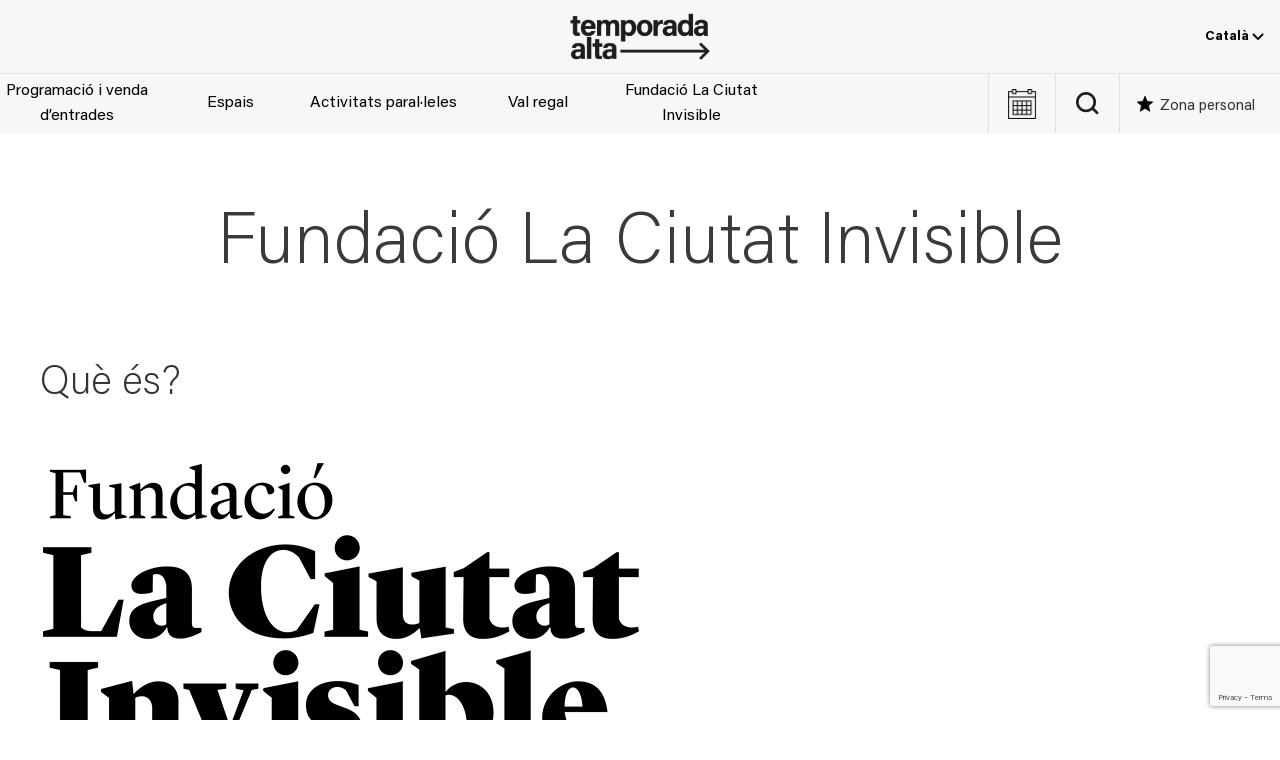

--- FILE ---
content_type: text/html; charset=utf-8
request_url: https://temporada-alta.com/fundacio-la-ciutat-invisible/
body_size: 22922
content:
<!DOCTYPE html><html lang="ca"><head><meta charset="UTF-8"><meta name="viewport" content="width=device-width, initial-scale=1.0" ><meta name='robots' content='index, follow, max-image-preview:large, max-snippet:-1, max-video-preview:-1' /><style>img:is([sizes="auto" i], [sizes^="auto," i]) { contain-intrinsic-size: 3000px 1500px }</style><link rel="alternate" hreflang="ca" href="https://temporada-alta.com/fundacio-la-ciutat-invisible/" /><link rel="alternate" hreflang="es" href="https://temporada-alta.com/es/fundacion-la-ciutat-invisible/" /><link rel="alternate" hreflang="en" href="https://temporada-alta.com/en/fundacio-la-ciutat-invisible/" /><link rel="alternate" hreflang="x-default" href="https://temporada-alta.com/fundacio-la-ciutat-invisible/" />  <script data-cfasync="false" data-pagespeed-no-defer>var gtm4wp_datalayer_name = "dataLayer";
	var dataLayer = dataLayer || [];</script> <link media="all" href="https://temporada-alta.com/wp-content/cache/autoptimize/css/autoptimize_1248299daee23a7681c948419e5bdc31.css" rel="stylesheet"><title>Fundació La Ciutat Invisible - Temporada Alta</title><link rel="canonical" href="https://temporada-alta.com/fundacio-la-ciutat-invisible/" /><meta property="og:locale" content="ca_ES" /><meta property="og:type" content="article" /><meta property="og:title" content="Fundació La Ciutat Invisible - Temporada Alta" /><meta property="og:description" content="Què és? La Fundació La Ciutat Invisible és una fundació promoguda per Bitò que es constitueix el 2013..." /><meta property="og:url" content="https://temporada-alta.com/fundacio-la-ciutat-invisible/" /><meta property="og:site_name" content="Temporada Alta" /><meta property="article:modified_time" content="2025-08-06T06:54:39+00:00" /><meta property="og:image" content="https://temporada-alta.com/wp-content/uploads/logo-ciutatI.jpg" /><meta property="og:image:width" content="600" /><meta property="og:image:height" content="354" /><meta property="og:image:type" content="image/jpeg" /><meta name="twitter:card" content="summary_large_image" /> <script type="application/ld+json" class="yoast-schema-graph">{"@context":"https://schema.org","@graph":[{"@type":"WebPage","@id":"https://temporada-alta.com/fundacio-la-ciutat-invisible/","url":"https://temporada-alta.com/fundacio-la-ciutat-invisible/","name":"Fundació La Ciutat Invisible - Temporada Alta","isPartOf":{"@id":"https://temporada-alta.com/#website"},"primaryImageOfPage":{"@id":"https://temporada-alta.com/fundacio-la-ciutat-invisible/#primaryimage"},"image":{"@id":"https://temporada-alta.com/fundacio-la-ciutat-invisible/#primaryimage"},"thumbnailUrl":"https://temporada-alta.com/wp-content/uploads/logo-ciutatI.jpg","datePublished":"2024-09-20T11:26:11+00:00","dateModified":"2025-08-06T06:54:39+00:00","breadcrumb":{"@id":"https://temporada-alta.com/fundacio-la-ciutat-invisible/#breadcrumb"},"inLanguage":"ca","potentialAction":[{"@type":"ReadAction","target":["https://temporada-alta.com/fundacio-la-ciutat-invisible/"]}]},{"@type":"ImageObject","inLanguage":"ca","@id":"https://temporada-alta.com/fundacio-la-ciutat-invisible/#primaryimage","url":"https://temporada-alta.com/wp-content/uploads/logo-ciutatI.jpg","contentUrl":"https://temporada-alta.com/wp-content/uploads/logo-ciutatI.jpg","width":600,"height":354},{"@type":"BreadcrumbList","@id":"https://temporada-alta.com/fundacio-la-ciutat-invisible/#breadcrumb","itemListElement":[{"@type":"ListItem","position":1,"name":"Inici","item":"https://temporada-alta.com/"},{"@type":"ListItem","position":2,"name":"Fundació La Ciutat Invisible"}]},{"@type":"WebSite","@id":"https://temporada-alta.com/#website","url":"https://temporada-alta.com/","name":"Temporada Alta","description":"Festival d&#039;Arts Escèniques","publisher":{"@id":"https://temporada-alta.com/#organization"},"potentialAction":[{"@type":"SearchAction","target":{"@type":"EntryPoint","urlTemplate":"https://temporada-alta.com/?s={search_term_string}"},"query-input":{"@type":"PropertyValueSpecification","valueRequired":true,"valueName":"search_term_string"}}],"inLanguage":"ca"},{"@type":"Organization","@id":"https://temporada-alta.com/#organization","name":"Temporada Alta","url":"https://temporada-alta.com/","logo":{"@type":"ImageObject","inLanguage":"ca","@id":"https://temporada-alta.com/#/schema/logo/image/","url":"https://temporada-alta.com/wp-content/uploads/TA21-Logotip-pos.png","contentUrl":"https://temporada-alta.com/wp-content/uploads/TA21-Logotip-pos.png","width":800,"height":267,"caption":"Temporada Alta"},"image":{"@id":"https://temporada-alta.com/#/schema/logo/image/"}}]}</script> <link rel='dns-prefetch' href='//code.jquery.com' /><link href='https://fonts.gstatic.com' crossorigin='anonymous' rel='preconnect' /><link rel="alternate" type="text/calendar" title="Temporada Alta &raquo; Canal iCal" href="https://temporada-alta.com/events/?ical=1" /><style id='global-styles-inline-css'>:root{--wp--preset--aspect-ratio--square: 1;--wp--preset--aspect-ratio--4-3: 4/3;--wp--preset--aspect-ratio--3-4: 3/4;--wp--preset--aspect-ratio--3-2: 3/2;--wp--preset--aspect-ratio--2-3: 2/3;--wp--preset--aspect-ratio--16-9: 16/9;--wp--preset--aspect-ratio--9-16: 9/16;--wp--preset--color--black: #000000;--wp--preset--color--cyan-bluish-gray: #abb8c3;--wp--preset--color--white: #ffffff;--wp--preset--color--pale-pink: #f78da7;--wp--preset--color--vivid-red: #cf2e2e;--wp--preset--color--luminous-vivid-orange: #ff6900;--wp--preset--color--luminous-vivid-amber: #fcb900;--wp--preset--color--light-green-cyan: #7bdcb5;--wp--preset--color--vivid-green-cyan: #00d084;--wp--preset--color--pale-cyan-blue: #8ed1fc;--wp--preset--color--vivid-cyan-blue: #0693e3;--wp--preset--color--vivid-purple: #9b51e0;--wp--preset--color--dark-gray: #2e2e2e;--wp--preset--color--light-gray: #efefef;--wp--preset--gradient--vivid-cyan-blue-to-vivid-purple: linear-gradient(135deg,rgba(6,147,227,1) 0%,rgb(155,81,224) 100%);--wp--preset--gradient--light-green-cyan-to-vivid-green-cyan: linear-gradient(135deg,rgb(122,220,180) 0%,rgb(0,208,130) 100%);--wp--preset--gradient--luminous-vivid-amber-to-luminous-vivid-orange: linear-gradient(135deg,rgba(252,185,0,1) 0%,rgba(255,105,0,1) 100%);--wp--preset--gradient--luminous-vivid-orange-to-vivid-red: linear-gradient(135deg,rgba(255,105,0,1) 0%,rgb(207,46,46) 100%);--wp--preset--gradient--very-light-gray-to-cyan-bluish-gray: linear-gradient(135deg,rgb(238,238,238) 0%,rgb(169,184,195) 100%);--wp--preset--gradient--cool-to-warm-spectrum: linear-gradient(135deg,rgb(74,234,220) 0%,rgb(151,120,209) 20%,rgb(207,42,186) 40%,rgb(238,44,130) 60%,rgb(251,105,98) 80%,rgb(254,248,76) 100%);--wp--preset--gradient--blush-light-purple: linear-gradient(135deg,rgb(255,206,236) 0%,rgb(152,150,240) 100%);--wp--preset--gradient--blush-bordeaux: linear-gradient(135deg,rgb(254,205,165) 0%,rgb(254,45,45) 50%,rgb(107,0,62) 100%);--wp--preset--gradient--luminous-dusk: linear-gradient(135deg,rgb(255,203,112) 0%,rgb(199,81,192) 50%,rgb(65,88,208) 100%);--wp--preset--gradient--pale-ocean: linear-gradient(135deg,rgb(255,245,203) 0%,rgb(182,227,212) 50%,rgb(51,167,181) 100%);--wp--preset--gradient--electric-grass: linear-gradient(135deg,rgb(202,248,128) 0%,rgb(113,206,126) 100%);--wp--preset--gradient--midnight: linear-gradient(135deg,rgb(2,3,129) 0%,rgb(40,116,252) 100%);--wp--preset--font-size--small: 1em;--wp--preset--font-size--medium: 1.25rem;--wp--preset--font-size--large: clamp(1.375rem, 4vw, 1.75rem);--wp--preset--font-size--x-large: clamp(2rem, 4vw, 2.5rem);--wp--preset--font-size--huge: 4rem;--wp--preset--font-family--acumin-pro: "AcuminPro", sans-serif;--wp--preset--spacing--20: 0.44rem;--wp--preset--spacing--30: 0.67rem;--wp--preset--spacing--40: 1rem;--wp--preset--spacing--50: 1.5rem;--wp--preset--spacing--60: 2.25rem;--wp--preset--spacing--70: 3.38rem;--wp--preset--spacing--80: 5.06rem;--wp--preset--shadow--natural: 6px 6px 9px rgba(0, 0, 0, 0.2);--wp--preset--shadow--deep: 12px 12px 50px rgba(0, 0, 0, 0.4);--wp--preset--shadow--sharp: 6px 6px 0px rgba(0, 0, 0, 0.2);--wp--preset--shadow--outlined: 6px 6px 0px -3px rgba(255, 255, 255, 1), 6px 6px rgba(0, 0, 0, 1);--wp--preset--shadow--crisp: 6px 6px 0px rgba(0, 0, 0, 1);--wp--custom--spacing--small: max(1.25rem, 5vw);--wp--custom--spacing--medium: clamp(2rem, 8vw, calc(4 * var(--wp--style--block-gap)));--wp--custom--spacing--large: clamp(4rem, 10vw, 8rem);--wp--custom--spacing--outer: var(--wp--custom--spacing--small, 1.25rem);--wp--custom--typography--line-height--tiny: 1.1;--wp--custom--typography--line-height--small: 1.2;--wp--custom--typography--line-height--medium: 1.4;--wp--custom--typography--line-height--normal: 1.6;}:root { --wp--style--global--content-size: 1200px;--wp--style--global--wide-size: 100%; }:where(body) { margin: 0; }.wp-site-blocks > .alignleft { float: left; margin-right: 2em; }.wp-site-blocks > .alignright { float: right; margin-left: 2em; }.wp-site-blocks > .aligncenter { justify-content: center; margin-left: auto; margin-right: auto; }:where(.wp-site-blocks) > * { margin-block-start: 1.5rem; margin-block-end: 0; }:where(.wp-site-blocks) > :first-child { margin-block-start: 0; }:where(.wp-site-blocks) > :last-child { margin-block-end: 0; }:root { --wp--style--block-gap: 1.5rem; }:root :where(.is-layout-flow) > :first-child{margin-block-start: 0;}:root :where(.is-layout-flow) > :last-child{margin-block-end: 0;}:root :where(.is-layout-flow) > *{margin-block-start: 1.5rem;margin-block-end: 0;}:root :where(.is-layout-constrained) > :first-child{margin-block-start: 0;}:root :where(.is-layout-constrained) > :last-child{margin-block-end: 0;}:root :where(.is-layout-constrained) > *{margin-block-start: 1.5rem;margin-block-end: 0;}:root :where(.is-layout-flex){gap: 1.5rem;}:root :where(.is-layout-grid){gap: 1.5rem;}.is-layout-flow > .alignleft{float: left;margin-inline-start: 0;margin-inline-end: 2em;}.is-layout-flow > .alignright{float: right;margin-inline-start: 2em;margin-inline-end: 0;}.is-layout-flow > .aligncenter{margin-left: auto !important;margin-right: auto !important;}.is-layout-constrained > .alignleft{float: left;margin-inline-start: 0;margin-inline-end: 2em;}.is-layout-constrained > .alignright{float: right;margin-inline-start: 2em;margin-inline-end: 0;}.is-layout-constrained > .aligncenter{margin-left: auto !important;margin-right: auto !important;}.is-layout-constrained > :where(:not(.alignleft):not(.alignright):not(.alignfull)){max-width: var(--wp--style--global--content-size);margin-left: auto !important;margin-right: auto !important;}.is-layout-constrained > .alignwide{max-width: var(--wp--style--global--wide-size);}body .is-layout-flex{display: flex;}.is-layout-flex{flex-wrap: wrap;align-items: center;}.is-layout-flex > :is(*, div){margin: 0;}body .is-layout-grid{display: grid;}.is-layout-grid > :is(*, div){margin: 0;}body{background-color: var(--wp--preset--color--background);color: var(--wp--preset--color--foreground);font-family: var(--wp--preset--font-family--acumin-pro);font-size: 16px;line-height: var(--wp--custom--typography--line-height--normal);padding-top: 0px;padding-right: 0px;padding-bottom: 0px;padding-left: 0px;}a:where(:not(.wp-element-button)){color: var(--wp--preset--color--black);text-decoration: underline;}h1{color: #3a3a3a;font-family: var(--wp--preset--font-family--acumin-pro);font-size: var(--wp--preset--font-size--huge);font-weight: 100;line-height: var(--wp--custom--typography--line-height--small);}h2{font-family: var(--wp--preset--font-family--acumin-pro);font-size: var(--wp--preset--font-size--x-large);font-weight: 100;line-height: var(--wp--custom--typography--line-height--small);}h3{font-family: var(--wp--preset--font-family--acumin-pro);font-size: var(--wp--preset--font-size--large);font-weight: 300;line-height: var(--wp--custom--typography--line-height--tiny);}h4{font-family: var(--wp--preset--font-family--acumin-pro);font-size: var(--wp--preset--font-size--medium);font-weight: 300;line-height: var(--wp--custom--typography--line-height--tiny);}h5{font-family: var(--wp--preset--font-family--acumin-pro);font-size: var(--wp--preset--font-size--small);font-weight: 700;line-height: var(--wp--custom--typography--line-height--normal);text-transform: uppercase;}h6{font-family: var(--wp--preset--font-family--acumin-pro);font-size: var(--wp--preset--font-size--small);font-weight: 400;line-height: var(--wp--custom--typography--line-height--normal);text-transform: uppercase;}:root :where(.wp-element-button, .wp-block-button__link){background-color: #32373c;border-width: 0;color: #fff;font-family: inherit;font-size: inherit;line-height: inherit;padding: calc(0.667em + 2px) calc(1.333em + 2px);text-decoration: none;}.has-black-color{color: var(--wp--preset--color--black) !important;}.has-cyan-bluish-gray-color{color: var(--wp--preset--color--cyan-bluish-gray) !important;}.has-white-color{color: var(--wp--preset--color--white) !important;}.has-pale-pink-color{color: var(--wp--preset--color--pale-pink) !important;}.has-vivid-red-color{color: var(--wp--preset--color--vivid-red) !important;}.has-luminous-vivid-orange-color{color: var(--wp--preset--color--luminous-vivid-orange) !important;}.has-luminous-vivid-amber-color{color: var(--wp--preset--color--luminous-vivid-amber) !important;}.has-light-green-cyan-color{color: var(--wp--preset--color--light-green-cyan) !important;}.has-vivid-green-cyan-color{color: var(--wp--preset--color--vivid-green-cyan) !important;}.has-pale-cyan-blue-color{color: var(--wp--preset--color--pale-cyan-blue) !important;}.has-vivid-cyan-blue-color{color: var(--wp--preset--color--vivid-cyan-blue) !important;}.has-vivid-purple-color{color: var(--wp--preset--color--vivid-purple) !important;}.has-dark-gray-color{color: var(--wp--preset--color--dark-gray) !important;}.has-light-gray-color{color: var(--wp--preset--color--light-gray) !important;}.has-black-background-color{background-color: var(--wp--preset--color--black) !important;}.has-cyan-bluish-gray-background-color{background-color: var(--wp--preset--color--cyan-bluish-gray) !important;}.has-white-background-color{background-color: var(--wp--preset--color--white) !important;}.has-pale-pink-background-color{background-color: var(--wp--preset--color--pale-pink) !important;}.has-vivid-red-background-color{background-color: var(--wp--preset--color--vivid-red) !important;}.has-luminous-vivid-orange-background-color{background-color: var(--wp--preset--color--luminous-vivid-orange) !important;}.has-luminous-vivid-amber-background-color{background-color: var(--wp--preset--color--luminous-vivid-amber) !important;}.has-light-green-cyan-background-color{background-color: var(--wp--preset--color--light-green-cyan) !important;}.has-vivid-green-cyan-background-color{background-color: var(--wp--preset--color--vivid-green-cyan) !important;}.has-pale-cyan-blue-background-color{background-color: var(--wp--preset--color--pale-cyan-blue) !important;}.has-vivid-cyan-blue-background-color{background-color: var(--wp--preset--color--vivid-cyan-blue) !important;}.has-vivid-purple-background-color{background-color: var(--wp--preset--color--vivid-purple) !important;}.has-dark-gray-background-color{background-color: var(--wp--preset--color--dark-gray) !important;}.has-light-gray-background-color{background-color: var(--wp--preset--color--light-gray) !important;}.has-black-border-color{border-color: var(--wp--preset--color--black) !important;}.has-cyan-bluish-gray-border-color{border-color: var(--wp--preset--color--cyan-bluish-gray) !important;}.has-white-border-color{border-color: var(--wp--preset--color--white) !important;}.has-pale-pink-border-color{border-color: var(--wp--preset--color--pale-pink) !important;}.has-vivid-red-border-color{border-color: var(--wp--preset--color--vivid-red) !important;}.has-luminous-vivid-orange-border-color{border-color: var(--wp--preset--color--luminous-vivid-orange) !important;}.has-luminous-vivid-amber-border-color{border-color: var(--wp--preset--color--luminous-vivid-amber) !important;}.has-light-green-cyan-border-color{border-color: var(--wp--preset--color--light-green-cyan) !important;}.has-vivid-green-cyan-border-color{border-color: var(--wp--preset--color--vivid-green-cyan) !important;}.has-pale-cyan-blue-border-color{border-color: var(--wp--preset--color--pale-cyan-blue) !important;}.has-vivid-cyan-blue-border-color{border-color: var(--wp--preset--color--vivid-cyan-blue) !important;}.has-vivid-purple-border-color{border-color: var(--wp--preset--color--vivid-purple) !important;}.has-dark-gray-border-color{border-color: var(--wp--preset--color--dark-gray) !important;}.has-light-gray-border-color{border-color: var(--wp--preset--color--light-gray) !important;}.has-vivid-cyan-blue-to-vivid-purple-gradient-background{background: var(--wp--preset--gradient--vivid-cyan-blue-to-vivid-purple) !important;}.has-light-green-cyan-to-vivid-green-cyan-gradient-background{background: var(--wp--preset--gradient--light-green-cyan-to-vivid-green-cyan) !important;}.has-luminous-vivid-amber-to-luminous-vivid-orange-gradient-background{background: var(--wp--preset--gradient--luminous-vivid-amber-to-luminous-vivid-orange) !important;}.has-luminous-vivid-orange-to-vivid-red-gradient-background{background: var(--wp--preset--gradient--luminous-vivid-orange-to-vivid-red) !important;}.has-very-light-gray-to-cyan-bluish-gray-gradient-background{background: var(--wp--preset--gradient--very-light-gray-to-cyan-bluish-gray) !important;}.has-cool-to-warm-spectrum-gradient-background{background: var(--wp--preset--gradient--cool-to-warm-spectrum) !important;}.has-blush-light-purple-gradient-background{background: var(--wp--preset--gradient--blush-light-purple) !important;}.has-blush-bordeaux-gradient-background{background: var(--wp--preset--gradient--blush-bordeaux) !important;}.has-luminous-dusk-gradient-background{background: var(--wp--preset--gradient--luminous-dusk) !important;}.has-pale-ocean-gradient-background{background: var(--wp--preset--gradient--pale-ocean) !important;}.has-electric-grass-gradient-background{background: var(--wp--preset--gradient--electric-grass) !important;}.has-midnight-gradient-background{background: var(--wp--preset--gradient--midnight) !important;}.has-small-font-size{font-size: var(--wp--preset--font-size--small) !important;}.has-medium-font-size{font-size: var(--wp--preset--font-size--medium) !important;}.has-large-font-size{font-size: var(--wp--preset--font-size--large) !important;}.has-x-large-font-size{font-size: var(--wp--preset--font-size--x-large) !important;}.has-huge-font-size{font-size: var(--wp--preset--font-size--huge) !important;}.has-acumin-pro-font-family{font-family: var(--wp--preset--font-family--acumin-pro) !important;}
:root :where(.wp-block-pullquote){font-size: 1.5em;line-height: 1.6;}
:root :where(.wp-block-post-title){font-family: var(--wp--preset--font-family--acumin-pro);font-size: var(--wp--preset--font-size--huge);font-weight: 100;line-height: var(--wp--custom--typography--line-height--tiny);}
:root :where(p){color: #666;font-size: var(--wp--preset--font-size--small);font-weight: 400;line-height: 1.5;margin: 1;padding: 1;}</style> <script id="wpml-cookie-js-extra">var wpml_cookies = {"wp-wpml_current_language":{"value":"ca","expires":1,"path":"\/"}};
var wpml_cookies = {"wp-wpml_current_language":{"value":"ca","expires":1,"path":"\/"}};</script> <script src="https://code.jquery.com/jquery-3.7.1.min.js" id="jquery-js"></script> <script id="altkoobin_js-js-extra">var ajax_auth_object = {"ajaxurl":"https:\/\/temporada-alta.com\/wp-admin\/admin-ajax.php"};</script> <script id="wp-post-modal-js-extra">var fromPHP = {"pluginUrl":"https:\/\/temporada-alta.com\/wp-content\/plugins\/wp-post-modal\/public\/","breakpoint":"0","styled":"","disableScrolling":"","loader":"","ajax_url":"https:\/\/temporada-alta.com\/wp-admin\/admin-ajax.php","siteUrl":"https:\/\/temporada-alta.com","restMethod":"","iframe":"","urlState":"","containerID":"#modal-ready","modalLinkClass":"modal-link","isAdmin":"","customizing":""};</script> <script src="https://code.jquery.com/jquery-migrate-3.5.2.min.js" id="jquery-migrate-js"></script> <script id="favorites-js-extra">var favorites_data = {"ajaxurl":"https:\/\/temporada-alta.com\/wp-admin\/admin-ajax.php","nonce":"6a57b99c78","favorite":"Desa'l com a favorit","favorited":"Desat com a favorit","includecount":"","indicate_loading":"1","loading_text":"","loading_image":"<span class=\"sf-icon-spinner-wrapper\"><i class=\"sf-icon-spinner\"><\/i><\/span>","loading_image_active":"<span class=\"sf-icon-spinner-wrapper active\"><i class=\"sf-icon-spinner active\"><\/i><\/span>","loading_image_preload":"1","cache_enabled":"1","button_options":{"button_type":{"label":"Love","icon":"<i class=\"sf-icon-love\"><\/i>","icon_class":"sf-icon-love","state_default":"Desa'l com a favorit","state_active":"Desat com a favorit"},"custom_colors":false,"box_shadow":false,"include_count":false,"default":{"background_default":"#ffffff","border_default":"#9b9b9b","text_default":"#9b9b9b","icon_default":"#9b9b9b","count_default":false},"active":{"background_active":"#ffffff","border_active":"#9b9b9b","text_active":"#9b9b9b","icon_active":"#9b9b9b","count_active":false}},"authentication_modal_content":"<p><button class=\"uk-modal-close-default\" type=\"button\" data-favorites-modal-close><\/button><\/p>\n<h2 class=\"uk-h2\">Login<\/h2>\n\n<div class=\"um um-login um-38401\">\n\t<div class=\"um-form\">\n\t\t<form method=\"post\" action=\"\" autocomplete=\"off\">\n\t\t\t<div class=\"um-row _um_row_1 \" style=\"margin: 0 0 30px 0;\"><div class=\"um-col-1\"><div  id=\"um_field_38401_username\" class=\"um-field um-field-text  um-field-username um-field-text um-field-type_text\" data-key=\"username\"><div class=\"um-field-label\"><label for=\"username-38401\">E-mail<span class=\"um-req\" title=\"Required\">*<\/span><\/label><div class=\"um-clear\"><\/div><\/div><div class=\"um-field-area\"><input  autocomplete=\"off\" class=\"um-form-field valid \" type=\"text\" name=\"username-38401\" id=\"username-38401\" value=\"\" placeholder=\"\" data-validate=\"unique_username_or_email\" data-key=\"username\"  aria-invalid=\"false\" \/>\n\n\t\t\t\t\t\t<\/div><\/div><div  id=\"um_field_38401_user_password\" class=\"um-field um-field-password  um-field-user_password um-field-password um-field-type_password\" data-key=\"user_password\"><div class=\"um-field-label\"><label for=\"user_password-38401\">Contrasenya<span class=\"um-req\" title=\"Required\">*<\/span><\/label><div class=\"um-clear\"><\/div><\/div><div class=\"um-field-area\"><input class=\"um-form-field valid \" type=\"password\" name=\"user_password-38401\" id=\"user_password-38401\" value=\"\" placeholder=\"\" data-validate=\"\" data-key=\"user_password\"  aria-invalid=\"false\" \/>\n\n\t\t\t\t\t\t\t<\/div><\/div><\/div><\/div>\t<input type=\"hidden\" name=\"form_id\" id=\"form_id_38401\" value=\"38401\" \/>\n\t\t<p class=\"um_request_name\">\n\t\t<label for=\"um_request_38401\">Only fill in if you are not human<\/label>\n\t\t<input type=\"hidden\" name=\"um_request\" id=\"um_request_38401\" class=\"input\" value=\"\" size=\"25\" autocomplete=\"off\" \/>\n\t<\/p>\n\t<input type=\"hidden\" name=\"redirect_to\" id=\"redirect_to\" value=\"https:\/\/temporada-alta.com\/fundacio-la-ciutat-invisible\/\" \/><input type=\"hidden\" id=\"_wpnonce\" name=\"_wpnonce\" value=\"3214b88441\" \/><input type=\"hidden\" name=\"_wp_http_referer\" value=\"\/fundacio-la-ciutat-invisible\/\" \/><input type=\"hidden\" name=\"koobin_redirect\" id=\"koobin_redirect\" value=\"\" \/>\n<div class=\"g-recaptcha\" id=\"um-38401\" data-mode=\"login\"><\/div>\n\n\n\t<div class=\"um-col-alt\">\n\n\t\t\n\n\t\t\t<div class=\"um-field um-field-c\">\n\t\t\t\t<div class=\"um-field-area\">\n\t\t\t\t\t<label class=\"um-field-checkbox\">\n\t\t\t\t\t\t<input type=\"checkbox\" name=\"rememberme\" value=\"1\"  \/>\n\t\t\t\t\t\t<span class=\"um-field-checkbox-state\"><i class=\"um-icon-android-checkbox-outline-blank\"><\/i><\/span>\n\t\t\t\t\t\t<span class=\"um-field-checkbox-option\"> Manten-me connectat<\/span>\n\t\t\t\t\t<\/label>\n\t\t\t\t<\/div>\n\t\t\t<\/div>\n\n\t\t\t\t\t\t<div class=\"um-clear\"><\/div>\n\t\t\n\t\t\t<div class=\"um-left um-half\">\n\t\t\t\t<input type=\"submit\" value=\"Inicia sessi\u00f3 (login)\" class=\"um-button\" id=\"um-submit-btn\" \/>\n\t\t\t<\/div>\n\t\t\t<div class=\"um-right um-half\">\n\t\t\t\t<a href=\"https:\/\/temporada-alta.com\/registre\/\" class=\"um-button um-alt\">\n\t\t\t\t\tCrea el teu usuari a <em>Zona personal<\/em>\t\t\t\t<\/a>\n\t\t\t<\/div>\n\n\t\t\n\t\t<div class=\"um-clear\"><\/div>\n\n\t<\/div>\n\n\t\n\t<div class=\"um-col-alt-b\">\n\t\t<a href=\"https:\/\/temporada-alta.com\/?page_id=38410\" class=\"um-link-alt\">\n\t\t\tHas oblidat la teva contrasenya?\t\t<\/a>\n\t<\/div>\n\n\t\t\t<\/form>\n\t<\/div>\n<\/div>\n<style>\n\t\t\t.um-38401.um {\n\t\t\tmax-width: 450px;\n\t\t}\n\t\t<\/style>\n\n","authentication_redirect":"1","dev_mode":"","logged_in":"","user_id":"0","authentication_redirect_url":""};</script> <script src="https://www.google.com/recaptcha/api.js?render=6LeK08gZAAAAAE0LRMINJRCu6m3IKTtwsaof3MDs&amp;ver=3.0" id="google-recapthca-api-v3-js"></script> <script id="theme-scripts-js-extra">var theme_ajax = {"ajaxurl":"https:\/\/temporada-alta.com\/wp-admin\/admin-ajax.php"};</script> <link rel="https://api.w.org/" href="https://temporada-alta.com/wp-json/" /><link rel="alternate" title="JSON" type="application/json" href="https://temporada-alta.com/wp-json/wp/v2/pages/96661" /><link rel="EditURI" type="application/rsd+xml" title="RSD" href="https://temporada-alta.com/xmlrpc.php?rsd" /><meta name="generator" content="WPML ver:4.8.6 stt:8,1,2;" /><meta name="tec-api-version" content="v1"><meta name="tec-api-origin" content="https://temporada-alta.com"><link rel="alternate" href="https://temporada-alta.com/wp-json/tribe/events/v1/" />  <script data-cfasync="false" data-pagespeed-no-defer>var dataLayer_content = {"visitorLoginState":"logged-out","visitorType":"visitor-logged-out","visitorEmail":"","visitorEmailHash":"","pageTitle":"Fundació La Ciutat Invisible - Temporada Alta","pagePostType":"page","pagePostType2":"single-page","postID":96661};
	dataLayer.push( dataLayer_content );</script> <script data-cfasync="false" data-pagespeed-no-defer>(function(w,d,s,l,i){w[l]=w[l]||[];w[l].push({'gtm.start':
new Date().getTime(),event:'gtm.js'});var f=d.getElementsByTagName(s)[0],
j=d.createElement(s),dl=l!='dataLayer'?'&l='+l:'';j.async=true;j.src=
'//www.googletagmanager.com/gtm.js?id='+i+dl;f.parentNode.insertBefore(j,f);
})(window,document,'script','dataLayer','GTM-TZHDK28');</script> <link rel="icon" href="https://temporada-alta.com/wp-content/uploads/cropped-android-chrome-512x512-1-32x32.png" sizes="32x32" /><link rel="icon" href="https://temporada-alta.com/wp-content/uploads/cropped-android-chrome-512x512-1-192x192.png" sizes="192x192" /><link rel="apple-touch-icon" href="https://temporada-alta.com/wp-content/uploads/cropped-android-chrome-512x512-1-180x180.png" /><meta name="msapplication-TileImage" content="https://temporada-alta.com/wp-content/uploads/cropped-android-chrome-512x512-1-270x270.png" /><style id="wp-custom-css">a:where(:not(.wp-element-button)){text-decoration: none;}
@media screen and (max-width: 960px) {
	.site-content {
		margin-top: 162px;
	}
}
#event-navbar .event-info-buttons .event-buy-tickets.js-wannaassist,
#event-content .event-info-buttons .event-buy-tickets.js-wannaassist {
	background-color: #000;
	border-color: #000;
}
#event-navbar .event-info-buttons .event-buy-tickets.js-wannaassist:hover,
#event-content .event-info-buttons .event-buy-tickets.js-wannaassist:hover {
	background-color: #fff;
	color: #000;
	border-color: #000;
}

.postid-100245 #event-navbar .event-info-buttons,
.postid-100151 #event-navbar .event-info-buttons, 
.postid-100244 #event-navbar .event-info-buttons
{
	display: none;
}

.page-id-78332 .ta_tags_internes-escoles-a-tempo,
.page-id-80495 .ta_tags_internes-escuelas-a-tempo {
	display: none;
}</style></head><body class="wp-singular page-template-default page page-id-96661 wp-custom-logo wp-theme-temporada-alta tribe-no-js"> <noscript><iframe src="https://www.googletagmanager.com/ns.html?id=GTM-TZHDK28" height="0" width="0" style="display:none;visibility:hidden" aria-hidden="true"></iframe></noscript><div class="site hfeed" id="page"><header id="site-header" class="site-header uk-visible@m"><div class="site-header-topbar"><div class="site-logo uk-position-center"> <a href="https://temporada-alta.com/" class="custom-logo-link" rel="home"><img width="800" height="267" src="https://temporada-alta.com/wp-content/uploads/TA21-Logotip-pos.png" class="custom-logo" alt="Temporada Alta" decoding="async" fetchpriority="high" srcset="https://temporada-alta.com/wp-content/uploads/TA21-Logotip-pos.png 800w, https://temporada-alta.com/wp-content/uploads/TA21-Logotip-pos-630x210.png 630w, https://temporada-alta.com/wp-content/uploads/TA21-Logotip-pos-768x256.png 768w" sizes="(max-width: 800px) 100vw, 800px" /></a><span class="screen-reader-text">Temporada Alta</span></div><div class="header-topbar-navs"><div class="languages-nav"><div class="ta_wpml_dropdown"><button class="ta_wpml_dropbtn">Català <svg width="12" height="7" viewBox="0 0 12 7" xmlns="http://www.w3.org/2000/svg"><path d="M1 1L6 6L11 1" stroke="currentColor" stroke-width="2" fill="none"/></svg></button><div class="ta_wpml_dropdown-content"><a href="https://temporada-alta.com/es/fundacion-la-ciutat-invisible/">Español</a><a href="https://temporada-alta.com/en/fundacio-la-ciutat-invisible/">English</a></div></div></div></div></div><div class="site-header-content"><nav class="menu__main"><ul class="menu__main-items"><li id="menu-item-99967" class="menu-item menu-item-type-post_type menu-item-object-page menu-item-99967"><a href="https://temporada-alta.com/programacio/" id="menu-item-link-programacio-i-venda-dentrades">Programació i venda d&#8217;entrades</a></li><li id="menu-item-88462" class="menu-item menu-item-type-custom menu-item-object-custom top-level-menu-item-1 menu-item-88462"><a href="#" id="menu-item-link-espais">Espais</a></li><li id="menu-item-102625" class="menu-item menu-item-type-post_type menu-item-object-page menu-item-102625"><a href="https://temporada-alta.com/activitats-paralleles/" id="menu-item-link-activitats-paralleles">Activitats paral·leles</a></li><li id="menu-item-99322" class="menu-item menu-item-type-post_type menu-item-object-page menu-item-99322"><a href="https://temporada-alta.com/val-regal/" id="menu-item-link-val-regal">Val regal</a></li><li id="menu-item-88464" class="menu-item menu-item-type-custom menu-item-object-custom current-menu-ancestor current-menu-parent top-level-menu-item-2 menu-item-88464"><a href="#" id="menu-item-link-fundacio-la-ciutat-invisible">Fundació La Ciutat Invisible</a></li></ul></nav><div class="menu__main-containers" style="display: none;"><div id="menu__main-containers__close" class="menu__main-containers__close" style="display: none;"><div style="width: 35px; height: 35px; background-image: url('data:image/svg+xml,%3Csvg width=\'35\' height=\'35\' viewBox=\'0 0 35 35\' fill=\'none\' xmlns=\'http://www.w3.org/2000/svg\'%3E%3Cg clip-path=\'url(%23a)\' fill-rule=\'evenodd\' clip-rule=\'evenodd\' fill=\'%23fff\'%3E%3Cpath d=\'M34.572.428a1.46 1.46 0 0 1 0 2.065l-32.08 32.08a1.46 1.46 0 0 1-2.064-2.065L32.507.428a1.457 1.457 0 0 1 2.065 0Z\'/%3E%3Cpath d=\'M.428.428a1.458 1.458 0 0 0 0 2.065l32.08 32.08a1.46 1.46 0 0 0 2.064-2.065L2.493.428a1.458 1.458 0 0 0-2.065 0Z\'/%3E%3C/g%3E%3Cdefs%3E%3CclipPath id=\'a\'%3E%3Cpath fill=\'%23fff\' d=\'M0 0h35v35H0z\'/%3E%3C/clipPath%3E%3C/defs%3E%3C/svg%3E'); background-repeat: no-repeat; background-size: contain;"></div></div><div class="menu__main-containers__item child-top-level-menu-item__item-1" style="display: none;"><div class="menu__main-containers__left"><a href="https://temporada-alta.com/espais/?ubicacio_filter=girona-i-salt">Girona i Salt</a><a href="https://temporada-alta.com/espais/teatre-municipal-de-banyoles/">Banyoles</a><a href="https://temporada-alta.com/espais/?ubicacio_filter=barcelona">Barcelona</a><a href="https://temporada-alta.com/espais/teatre-de-bescano/">Bescanó</a><a href="https://temporada-alta.com/espais/teatre-municipal-el-jardi-figueres/">Figueres</a><a href="https://temporada-alta.com/espais/teatre-de-palafrugell/">Palafrugell</a><a href="https://temporada-alta.com/espais/sant-gregori-la-pineda/">Sant Gregori</a><a href="https://temporada-alta.com/espais/auditori-teatre-espai-ter/">Torroella de Montgrí</a><a href="https://temporada-alta.com/espais/">Tots els espais</a></div><div class="menu__main-containers__right" id="menu-mc-right-col"><div class="menu-modal-fixed"><ul id="menu-menu-secundari-espais-pc-ca" class="menu"><li id="menu-item-99323" class="menu-item menu-item-type-post_type menu-item-object-page menu-item-99323"><a href="https://temporada-alta.com/venda-dentrades-i-descomptes/" id="menu-item-link-venda-dentrades-i-descomptes">Venda d’entrades i descomptes</a></li><li id="menu-item-99324" class="menu-item menu-item-type-post_type menu-item-object-page menu-item-99324"><a href="https://temporada-alta.com/venda-preferent/" id="menu-item-link-la-venda-preferent-per-a-membres-del-club">La venda preferent per a membres d’El Club</a></li><li id="menu-item-99325" class="menu-item menu-item-type-post_type menu-item-object-page menu-item-99325"><a href="https://temporada-alta.com/canals-de-venda-oficials/" id="menu-item-link-canals-de-venda-oficials">Canals de venda oficials</a></li><li id="menu-item-99326" class="menu-item menu-item-type-post_type menu-item-object-page menu-item-99326"><a href="https://temporada-alta.com/preguntes-frequents/" id="menu-item-link-preguntes-frequents">Preguntes freqüents</a></li></ul></div></div></div><div class="menu__main-containers__item child-top-level-menu-item__item-2" style="display: none;"><div class="menu__main-containers__left"><a href="https://temporada-alta.com/fundacio-la-ciutat-invisible/">Què és la Fundació?</a><div class="menu__main-containers__left-has-children"><a href="https://temporada-alta.com/a-tempo-arts-i-formacio/">A Tempo – Arts i Formació</a><ul class="sub-menu sub-menu__child"><a href="https://temporada-alta.com/programacio/?genere=all&espai=71102">Programació A Tempo</a></ul></div><a href="https://www.ciutatinvisible.org/">Web de la Fundació</a></div><div class="menu__main-containers__right" id="menu-mc-right-col"><div class="menu-modal-fixed"><ul id="menu-menu-secundari-espais-pc-ca-1" class="menu"><li class="menu-item menu-item-type-post_type menu-item-object-page menu-item-99323"><a href="https://temporada-alta.com/venda-dentrades-i-descomptes/" id="menu-item-link-venda-dentrades-i-descomptes">Venda d’entrades i descomptes</a></li><li class="menu-item menu-item-type-post_type menu-item-object-page menu-item-99324"><a href="https://temporada-alta.com/venda-preferent/" id="menu-item-link-la-venda-preferent-per-a-membres-del-club">La venda preferent per a membres d’El Club</a></li><li class="menu-item menu-item-type-post_type menu-item-object-page menu-item-99325"><a href="https://temporada-alta.com/canals-de-venda-oficials/" id="menu-item-link-canals-de-venda-oficials">Canals de venda oficials</a></li><li class="menu-item menu-item-type-post_type menu-item-object-page menu-item-99326"><a href="https://temporada-alta.com/preguntes-frequents/" id="menu-item-link-preguntes-frequents">Preguntes freqüents</a></li></ul></div></div></div></div><div class="site-header-content__right-col"><div class="header-search hidden"><form role="search" method="get" class="search-form" action="https://temporada-alta.com/"> <label> <span class="screen-reader-text">Cerca per:</span> <input type="search" class="search-field" placeholder="Cerca..." value="" name="s" tabindex="-1"> </label></form></div><div class="header-calendar-button"><span class="screen-reader-text">Calendar</span></div><div class="search-button"></div><div class="header-secondary-nav"><div class="menu-menu-zona-personal-ca-container"><ul id="menu-menu-zona-personal-ca" class="menu"><li id="menu-item-99966" class="menu-item-71055 menu-item menu-item-type-post_type menu-item-object-page menu-item-99966"><a href="https://temporada-alta.com/programacio/" id="menu-item-link-programacio-2025">Programació 2025</a></li><li id="menu-item-71056" class="star-icon logged-menu menu-item menu-item-type-custom menu-item-object-custom menu-item-home menu-item-has-children menu-item-71056"><a rel="nofollow" href="https://temporada-alta.com/" id="menu-item-link-hola-usuari">Hola, <span>usuari</span>!</a><ul class="sub-menu"><li id="menu-item-103455" class="menu-item menu-item-type-custom menu-item-object-custom menu-item-home menu-item-103455"><a href="https://temporada-alta.com/#destacats-home" id="menu-item-link-informacio-destacada">Informació destacada</a></li><li id="menu-item-71066" class="menu-item menu-item-type-custom menu-item-object-custom menu-item-home menu-item-71066"><a rel="nofollow" href="https://temporada-alta.com/#noticies" id="menu-item-link-noticies">Noticies</a></li><li id="menu-item-71068" class="menu-item menu-item-type-custom menu-item-object-custom menu-item-home menu-item-71068"><a rel="nofollow" href="https://temporada-alta.com/#espai-socis" id="menu-item-link-espai-socis">Espai socis</a></li><li id="menu-item-71069" class="js-addtoken menu-item menu-item-type-custom menu-item-object-custom menu-item-71069"><a rel="nofollow" href="https://temporada-alta.koobin.com/index.php?action=PU_zona_personal" id="menu-item-link-modifica-les-teves-dades">Modifica les teves dades</a></li><li id="menu-item-71070" class="menu-logout menu-item menu-item-type-post_type menu-item-object-page menu-item-71070"><a rel="nofollow" href="https://temporada-alta.com/logout/" id="menu-item-link-tanca-sessio">Tanca sessió</a></li></ul></li><li id="menu-item-71057" class="star-icon login-modal-trigger unlogged-menu menu-item menu-item-type-custom menu-item-object-custom menu-item-71057"><a rel="nofollow" href="#modal-um-login" id="menu-item-link-zona-personal">Zona personal</a></li></ul></div></div></div></div><div class="site-header-calendar"><div class="desktop-calendar"><div class="header-calendar-container"><div class="month-selector"> <span class="c-pointer clickdata" id="prev-month" data-month="0" data-year="2026" data-dates="">< </span> <span id="namemonth"> Gener</span> <span class="c-pointer clickdata" id="next-month" data-month="2" data-year="2026" data-dates=""> ></span></div><div class="days-list"><div style="text-align:center;width:100%"><i class="fa fa-spin fa-spinner"></i></div></div></div><div class="day-events-container"></div></div> <script>function getDayEvents(day, item, event) {
        event.stopPropagation();

        jQuery('.c-pointer').removeClass('active');
        jQuery('.day-events-container').html('<div style="text-align:center;width:100%"><i class="fa fa-spin fa-spinner"></i></div>');
        jQuery('.day-events-container').slideDown();

        jQuery.ajax({
            url : '/wp-admin/admin-ajax.php',
            data : {
                'action': 'ta_get_day_info_date',
                'date': jQuery(item).data('day'),
            },
            method : 'GET', //Post method
            success : function(response){  
				var even = JSON.parse(response);

                if(even.length > 0) {
                    let html = '<div class="flex-container">'; 
                    //jQuery('#events-description').html('');
                    even.forEach(function(value){
						if(value.type == 'event') {
							var eventTime = '';
						} else {
							var eventTime = ', ' + value.hour;
						}
                        html = html +
                        '<div class="head-event-container">' +
                            '<a id="click-espectacle-calendari-' + value.id + '" href="' + value.link + '">' +
                                '<h4>' + value.title + '</h4>' +
                                '<p class="event-subtitle">' + value.subtitle + '</p>' +
                                '<p class="event-place">' + value.lloc + eventTime + '</p>' +
                            '</a>' +
                        '</div>';
                    });
                    html = html+ '</div>';

                    jQuery('.day-events-container').html(html);
                    jQuery('.day-events-container').slideDown(function(){
                        if(jQuery('.day-events-container').is(':visible')) {
                            jQuery(item).addClass('active');
                        }
                    });
                } else {
                    jQuery('.day-events-container').slideUp();
                }
            },
            error: function(response) {
                jQuery('.day-events-container').slideUp();
            }
        });  
    }  

    jQuery(document).click(function(e) 
    {
        var container = jQuery(".day-events-container");

        // if the target of the click isn't the container nor a descendant of the container
        if (!container.is(e.target) && container.has(e.target).length === 0) 
        {
            jQuery('.has_event.active').removeClass('active');
            container.slideUp();
        }
    });</script></div></header><header id="site-header-sticky" class="site-header uk-visible@s"><div class="site-header-content"><nav class="menu__main"><ul class="menu__main-items"><li class="menu-item menu-item-type-post_type menu-item-object-page menu-item-99967"><a href="https://temporada-alta.com/programacio/" id="menu-item-link-programacio-i-venda-dentrades">Programació i venda d&#8217;entrades</a></li><li class="menu-item menu-item-type-custom menu-item-object-custom top-level-menu-item-1 menu-item-88462"><a href="#" id="menu-item-link-espais">Espais</a></li><li class="menu-item menu-item-type-post_type menu-item-object-page menu-item-102625"><a href="https://temporada-alta.com/activitats-paralleles/" id="menu-item-link-activitats-paralleles">Activitats paral·leles</a></li><li class="menu-item menu-item-type-post_type menu-item-object-page menu-item-99322"><a href="https://temporada-alta.com/val-regal/" id="menu-item-link-val-regal">Val regal</a></li><li class="menu-item menu-item-type-custom menu-item-object-custom current-menu-ancestor current-menu-parent top-level-menu-item-2 menu-item-88464"><a href="#" id="menu-item-link-fundacio-la-ciutat-invisible">Fundació La Ciutat Invisible</a></li></ul></nav><div class="menu__main-containers" style="display: none;"><div id="menu__main-containers__close" class="menu__main-containers__close" style="display: none;"><div style="width: 35px; height: 35px; background-image: url('data:image/svg+xml,%3Csvg width=\'35\' height=\'35\' viewBox=\'0 0 35 35\' fill=\'none\' xmlns=\'http://www.w3.org/2000/svg\'%3E%3Cg clip-path=\'url(%23a)\' fill-rule=\'evenodd\' clip-rule=\'evenodd\' fill=\'%23fff\'%3E%3Cpath d=\'M34.572.428a1.46 1.46 0 0 1 0 2.065l-32.08 32.08a1.46 1.46 0 0 1-2.064-2.065L32.507.428a1.457 1.457 0 0 1 2.065 0Z\'/%3E%3Cpath d=\'M.428.428a1.458 1.458 0 0 0 0 2.065l32.08 32.08a1.46 1.46 0 0 0 2.064-2.065L2.493.428a1.458 1.458 0 0 0-2.065 0Z\'/%3E%3C/g%3E%3Cdefs%3E%3CclipPath id=\'a\'%3E%3Cpath fill=\'%23fff\' d=\'M0 0h35v35H0z\'/%3E%3C/clipPath%3E%3C/defs%3E%3C/svg%3E'); background-repeat: no-repeat; background-size: contain;"></div></div><div class="menu__main-containers__item child-top-level-menu-item__item-1" style="display: none;"><div class="menu__main-containers__left"><a href="https://temporada-alta.com/espais/?ubicacio_filter=girona-i-salt">Girona i Salt</a><a href="https://temporada-alta.com/espais/teatre-municipal-de-banyoles/">Banyoles</a><a href="https://temporada-alta.com/espais/?ubicacio_filter=barcelona">Barcelona</a><a href="https://temporada-alta.com/espais/teatre-de-bescano/">Bescanó</a><a href="https://temporada-alta.com/espais/teatre-municipal-el-jardi-figueres/">Figueres</a><a href="https://temporada-alta.com/espais/teatre-de-palafrugell/">Palafrugell</a><a href="https://temporada-alta.com/espais/sant-gregori-la-pineda/">Sant Gregori</a><a href="https://temporada-alta.com/espais/auditori-teatre-espai-ter/">Torroella de Montgrí</a><a href="https://temporada-alta.com/espais/">Tots els espais</a></div><div class="menu__main-containers__right" id="menu-mc-right-col"><div class="menu-modal-fixed"><ul id="menu-menu-secundari-espais-pc-ca-2" class="menu"><li class="menu-item menu-item-type-post_type menu-item-object-page menu-item-99323"><a href="https://temporada-alta.com/venda-dentrades-i-descomptes/" id="menu-item-link-venda-dentrades-i-descomptes">Venda d’entrades i descomptes</a></li><li class="menu-item menu-item-type-post_type menu-item-object-page menu-item-99324"><a href="https://temporada-alta.com/venda-preferent/" id="menu-item-link-la-venda-preferent-per-a-membres-del-club">La venda preferent per a membres d’El Club</a></li><li class="menu-item menu-item-type-post_type menu-item-object-page menu-item-99325"><a href="https://temporada-alta.com/canals-de-venda-oficials/" id="menu-item-link-canals-de-venda-oficials">Canals de venda oficials</a></li><li class="menu-item menu-item-type-post_type menu-item-object-page menu-item-99326"><a href="https://temporada-alta.com/preguntes-frequents/" id="menu-item-link-preguntes-frequents">Preguntes freqüents</a></li></ul></div></div></div><div class="menu__main-containers__item child-top-level-menu-item__item-2" style="display: none;"><div class="menu__main-containers__left"><a href="https://temporada-alta.com/fundacio-la-ciutat-invisible/">Què és la Fundació?</a><div class="menu__main-containers__left-has-children"><a href="https://temporada-alta.com/a-tempo-arts-i-formacio/">A Tempo – Arts i Formació</a><ul class="sub-menu sub-menu__child"><a href="https://temporada-alta.com/programacio/?genere=all&espai=71102">Programació A Tempo</a></ul></div><a href="https://www.ciutatinvisible.org/">Web de la Fundació</a></div><div class="menu__main-containers__right" id="menu-mc-right-col"><div class="menu-modal-fixed"><ul id="menu-menu-secundari-espais-pc-ca-3" class="menu"><li class="menu-item menu-item-type-post_type menu-item-object-page menu-item-99323"><a href="https://temporada-alta.com/venda-dentrades-i-descomptes/" id="menu-item-link-venda-dentrades-i-descomptes">Venda d’entrades i descomptes</a></li><li class="menu-item menu-item-type-post_type menu-item-object-page menu-item-99324"><a href="https://temporada-alta.com/venda-preferent/" id="menu-item-link-la-venda-preferent-per-a-membres-del-club">La venda preferent per a membres d’El Club</a></li><li class="menu-item menu-item-type-post_type menu-item-object-page menu-item-99325"><a href="https://temporada-alta.com/canals-de-venda-oficials/" id="menu-item-link-canals-de-venda-oficials">Canals de venda oficials</a></li><li class="menu-item menu-item-type-post_type menu-item-object-page menu-item-99326"><a href="https://temporada-alta.com/preguntes-frequents/" id="menu-item-link-preguntes-frequents">Preguntes freqüents</a></li></ul></div></div></div></div><div class="site-logo"> <a href="https://temporada-alta.com/" class="custom-logo-link" rel="home"><noscript><img width="800" height="267" src="https://temporada-alta.com/wp-content/uploads/TA21-Logotip-pos.png" class="custom-logo" alt="Temporada Alta" decoding="async" srcset="https://temporada-alta.com/wp-content/uploads/TA21-Logotip-pos.png 800w, https://temporada-alta.com/wp-content/uploads/TA21-Logotip-pos-630x210.png 630w, https://temporada-alta.com/wp-content/uploads/TA21-Logotip-pos-768x256.png 768w" sizes="(max-width: 800px) 100vw, 800px" /></noscript><img width="800" height="267" src='data:image/svg+xml,%3Csvg%20xmlns=%22http://www.w3.org/2000/svg%22%20viewBox=%220%200%20800%20267%22%3E%3C/svg%3E' data-src="https://temporada-alta.com/wp-content/uploads/TA21-Logotip-pos.png" class="lazyload custom-logo" alt="Temporada Alta" decoding="async" data-srcset="https://temporada-alta.com/wp-content/uploads/TA21-Logotip-pos.png 800w, https://temporada-alta.com/wp-content/uploads/TA21-Logotip-pos-630x210.png 630w, https://temporada-alta.com/wp-content/uploads/TA21-Logotip-pos-768x256.png 768w" data-sizes="(max-width: 800px) 100vw, 800px" /></a> <span class="screen-reader-text"> Temporada Alta </span></div><div class="header-search hidden"><form role="search" method="get" class="search-form" action="https://temporada-alta.com/"> <label> <span class="screen-reader-text">Cerca per:</span> <input type="search" class="search-field" placeholder="Cerca..." value="" name="s" tabindex="-1"> </label></form></div><div class="header-calendar-button"> <span class="screen-reader-text"> Calendar </span></div><div class="search-button"></div><div class="header-secondary-nav"><div class="menu-menu-zona-personal-ca-container"><ul id="menu-menu-zona-personal-ca-1" class="menu"><li class="menu-item-71055 menu-item menu-item-type-post_type menu-item-object-page menu-item-99966"><a href="https://temporada-alta.com/programacio/" id="menu-item-link-programacio-2025">Programació 2025</a></li><li class="star-icon logged-menu menu-item menu-item-type-custom menu-item-object-custom menu-item-home menu-item-has-children menu-item-71056"><a rel="nofollow" href="https://temporada-alta.com/" id="menu-item-link-hola-usuari">Hola, <span>usuari</span>!</a><ul class="sub-menu"><li class="menu-item menu-item-type-custom menu-item-object-custom menu-item-home menu-item-103455"><a href="https://temporada-alta.com/#destacats-home" id="menu-item-link-informacio-destacada">Informació destacada</a></li><li class="menu-item menu-item-type-custom menu-item-object-custom menu-item-home menu-item-71066"><a rel="nofollow" href="https://temporada-alta.com/#noticies" id="menu-item-link-noticies">Noticies</a></li><li class="menu-item menu-item-type-custom menu-item-object-custom menu-item-home menu-item-71068"><a rel="nofollow" href="https://temporada-alta.com/#espai-socis" id="menu-item-link-espai-socis">Espai socis</a></li><li class="js-addtoken menu-item menu-item-type-custom menu-item-object-custom menu-item-71069"><a rel="nofollow" href="https://temporada-alta.koobin.com/index.php?action=PU_zona_personal" id="menu-item-link-modifica-les-teves-dades">Modifica les teves dades</a></li><li class="menu-logout menu-item menu-item-type-post_type menu-item-object-page menu-item-71070"><a rel="nofollow" href="https://temporada-alta.com/logout/" id="menu-item-link-tanca-sessio">Tanca sessió</a></li></ul></li><li class="star-icon login-modal-trigger unlogged-menu menu-item menu-item-type-custom menu-item-object-custom menu-item-71057"><a rel="nofollow" href="#modal-um-login" id="menu-item-link-zona-personal">Zona personal</a></li></ul></div></div><div class="languages-nav-sticky"><div class="ta_wpml_dropdown"><button class="ta_wpml_dropbtn">Català <svg width="12" height="7" viewBox="0 0 12 7" xmlns="http://www.w3.org/2000/svg"><path d="M1 1L6 6L11 1" stroke="currentColor" stroke-width="2" fill="none"/></svg></button><div class="ta_wpml_dropdown-content"><a href="https://temporada-alta.com/es/fundacion-la-ciutat-invisible/">Español</a><a href="https://temporada-alta.com/en/fundacio-la-ciutat-invisible/">English</a></div></div></div></div></header><header id="site-header-mobile" class="site-header uk-hidden@m"><div class="site-header-mobile__wrap"><div class="header-nav-button"><span class="screen-reader-text">Menu</span></div><div class="site-logo uk-position-center"> <a href="https://temporada-alta.com/" class="custom-logo-link" rel="home"><noscript><img width="800" height="267" src="https://temporada-alta.com/wp-content/uploads/TA21-Logotip-pos.png" class="custom-logo" alt="Temporada Alta" decoding="async" srcset="https://temporada-alta.com/wp-content/uploads/TA21-Logotip-pos.png 800w, https://temporada-alta.com/wp-content/uploads/TA21-Logotip-pos-630x210.png 630w, https://temporada-alta.com/wp-content/uploads/TA21-Logotip-pos-768x256.png 768w" sizes="(max-width: 800px) 100vw, 800px" /></noscript><img width="800" height="267" src='data:image/svg+xml,%3Csvg%20xmlns=%22http://www.w3.org/2000/svg%22%20viewBox=%220%200%20800%20267%22%3E%3C/svg%3E' data-src="https://temporada-alta.com/wp-content/uploads/TA21-Logotip-pos.png" class="lazyload custom-logo" alt="Temporada Alta" decoding="async" data-srcset="https://temporada-alta.com/wp-content/uploads/TA21-Logotip-pos.png 800w, https://temporada-alta.com/wp-content/uploads/TA21-Logotip-pos-630x210.png 630w, https://temporada-alta.com/wp-content/uploads/TA21-Logotip-pos-768x256.png 768w" data-sizes="(max-width: 800px) 100vw, 800px" /></a><span class="screen-reader-text">Temporada Alta</span></div><div class="header-calendar-button"><span class="screen-reader-text">Calendar</span></div></div><div class="header-secondary-nav"><div class="menu-menu-zona-personal-ca-container"><ul id="menu-menu-zona-personal-ca-2" class="menu"><li class="menu-item-71055 menu-item menu-item-type-post_type menu-item-object-page menu-item-99966"><a href="https://temporada-alta.com/programacio/" id="menu-item-link-programacio-2025">Programació 2025</a></li><li class="star-icon logged-menu menu-item menu-item-type-custom menu-item-object-custom menu-item-home menu-item-has-children menu-item-71056"><a rel="nofollow" href="https://temporada-alta.com/" id="menu-item-link-hola-usuari">Hola, <span>usuari</span>!</a><ul class="sub-menu"><li class="menu-item menu-item-type-custom menu-item-object-custom menu-item-home menu-item-103455"><a href="https://temporada-alta.com/#destacats-home" id="menu-item-link-informacio-destacada">Informació destacada</a></li><li class="menu-item menu-item-type-custom menu-item-object-custom menu-item-home menu-item-71066"><a rel="nofollow" href="https://temporada-alta.com/#noticies" id="menu-item-link-noticies">Noticies</a></li><li class="menu-item menu-item-type-custom menu-item-object-custom menu-item-home menu-item-71068"><a rel="nofollow" href="https://temporada-alta.com/#espai-socis" id="menu-item-link-espai-socis">Espai socis</a></li><li class="js-addtoken menu-item menu-item-type-custom menu-item-object-custom menu-item-71069"><a rel="nofollow" href="https://temporada-alta.koobin.com/index.php?action=PU_zona_personal" id="menu-item-link-modifica-les-teves-dades">Modifica les teves dades</a></li><li class="menu-logout menu-item menu-item-type-post_type menu-item-object-page menu-item-71070"><a rel="nofollow" href="https://temporada-alta.com/logout/" id="menu-item-link-tanca-sessio">Tanca sessió</a></li></ul></li><li class="star-icon login-modal-trigger unlogged-menu menu-item menu-item-type-custom menu-item-object-custom menu-item-71057"><a rel="nofollow" href="#modal-um-login" id="menu-item-link-zona-personal">Zona personal</a></li></ul></div></div><div class="header-sidebar-mobile"><div class="header-sidebar-mobile-inner"><div class="close-header-nav-sidebar"></div><div class="header-nav-button"><span class="header-nav-title">Menu</span></div><div class="header-search"><form role="search" method="get" class="search-form" action="https://temporada-alta.com/"> <label> <span class="screen-reader-text">Cerca per:</span> <input type="search" class="search-field" placeholder="Cerca..." value="" name="s" tabindex="-1"> </label></form></div><div class="header-nav"><div class="menu-menu-principal-mbl-ca-container"><ul id="menu-menu-principal-mbl-ca" class="menu"><li id="menu-item-89067" class="menu-item menu-item-type-custom menu-item-object-custom menu-item-has-children menu-item-89067"><a href="#" id="menu-item-link-espais">Espais</a><ul class="sub-menu"><li id="menu-item-89068" class="menu-item menu-item-type-custom menu-item-object-custom menu-item-89068"><a href="https://temporada-alta.com/espais/?ubicacio_filter=girona-i-salt" id="menu-item-link-girona-i-salt">Girona i Salt</a></li><li id="menu-item-89069" class="menu-item menu-item-type-custom menu-item-object-custom menu-item-89069"><a href="https://temporada-alta.com/espais/teatre-de-palafrugell/" id="menu-item-link-palafrugell">Palafrugell</a></li><li id="menu-item-89070" class="menu-item menu-item-type-custom menu-item-object-custom menu-item-89070"><a href="https://temporada-alta.com/espais/sant-gregori-la-pineda/" id="menu-item-link-sant-gregori">Sant Gregori</a></li><li id="menu-item-89071" class="menu-item menu-item-type-custom menu-item-object-custom menu-item-89071"><a href="https://temporada-alta.com/espais/teatre-municipal-el-jardi-figueres/" id="menu-item-link-figueres">Figueres</a></li><li id="menu-item-89072" class="menu-item menu-item-type-custom menu-item-object-custom menu-item-89072"><a href="https://temporada-alta.com/espais/?ubicacio_filter=barcelona" id="menu-item-link-barcelona">Barcelona</a></li><li id="menu-item-89073" class="menu-item menu-item-type-custom menu-item-object-custom menu-item-89073"><a href="https://temporada-alta.com/espais/teatre-de-bescano/" id="menu-item-link-bescano">Bescanó</a></li><li id="menu-item-89074" class="menu-item menu-item-type-custom menu-item-object-custom menu-item-89074"><a href="https://temporada-alta.com/espais/teatre-municipal-de-banyoles/" id="menu-item-link-banyoles">Banyoles</a></li><li id="menu-item-89075" class="menu-item menu-item-type-custom menu-item-object-custom menu-item-89075"><a href="https://temporada-alta.com/espais/" id="menu-item-link-tots-els-espais">Tots els espais</a></li></ul></li><li id="menu-item-102626" class="menu-item menu-item-type-post_type menu-item-object-page menu-item-102626"><a href="https://temporada-alta.com/activitats-paralleles/" id="menu-item-link-activitats-paralleles">Activitats paral·leles</a></li><li id="menu-item-99327" class="menu-item menu-item-type-post_type menu-item-object-page menu-item-99327"><a href="https://temporada-alta.com/val-regal/" id="menu-item-link-val-regal">Val regal</a></li><li id="menu-item-89076" class="menu-item menu-item-type-custom menu-item-object-custom current-menu-ancestor current-menu-parent menu-item-has-children menu-item-89076"><a href="#" id="menu-item-link-fundacio-la-ciutat-invisible">Fundació La Ciutat Invisible</a><ul class="sub-menu"><li id="menu-item-99971" class="menu-item menu-item-type-post_type menu-item-object-page current-menu-item page_item page-item-96661 current_page_item menu-item-99971"><a href="https://temporada-alta.com/fundacio-la-ciutat-invisible/" aria-current="page" id="menu-item-link-que-es-la-fundacio">Què és la Fundació?</a></li><li id="menu-item-99970" class="menu-item menu-item-type-post_type menu-item-object-page menu-item-has-children menu-item-99970"><a href="https://temporada-alta.com/a-tempo-arts-i-formacio/" id="menu-item-link-a-tempo-arts-i-formacio">A Tempo – Arts i Formació</a><ul class="sub-menu"><li id="menu-item-99972" class="menu-item menu-item-type-custom menu-item-object-custom menu-item-99972"><a href="https://temporada-alta.com/programacio/?genere=all&#038;espai=71102" id="menu-item-link-programacio-a-tempo">Programació A Tempo</a></li></ul></li><li id="menu-item-89080" class="menu-item menu-item-type-custom menu-item-object-custom menu-item-89080"><a target="_blank" href="https://www.ciutatinvisible.org/" id="menu-item-link-web-de-la-fundacio">Web de la Fundació</a></li></ul></li></ul></div><div class="menu-idiomes-mbl-ca-container"><ul id="menu-idiomes-mbl-ca" class="menu"><li id="menu-item-wpml-ls-806-ca" class="menu-item wpml-ls-slot-806 wpml-ls-item wpml-ls-item-ca wpml-ls-current-language wpml-ls-menu-item wpml-ls-first-item menu-item-type-wpml_ls_menu_item menu-item-object-wpml_ls_menu_item menu-item-wpml-ls-806-ca"><a href="https://temporada-alta.com/fundacio-la-ciutat-invisible/" role="menuitem" id="menu-item-link-catala"><span class="wpml-ls-native" lang="ca">Català</span></a></li><li id="menu-item-wpml-ls-806-es" class="menu-item wpml-ls-slot-806 wpml-ls-item wpml-ls-item-es wpml-ls-menu-item menu-item-type-wpml_ls_menu_item menu-item-object-wpml_ls_menu_item menu-item-wpml-ls-806-es"><a href="https://temporada-alta.com/es/fundacion-la-ciutat-invisible/" title="Switch to Español" aria-label="Switch to Español" role="menuitem" id="menu-item-link-espanol"><span class="wpml-ls-native" lang="es">Español</span></a></li><li id="menu-item-wpml-ls-806-en" class="menu-item wpml-ls-slot-806 wpml-ls-item wpml-ls-item-en wpml-ls-menu-item wpml-ls-last-item menu-item-type-wpml_ls_menu_item menu-item-object-wpml_ls_menu_item menu-item-wpml-ls-806-en"><a href="https://temporada-alta.com/en/fundacio-la-ciutat-invisible/" title="Switch to English" aria-label="Switch to English" role="menuitem" id="menu-item-link-english"><span class="wpml-ls-native" lang="en">English</span></a></li></ul></div></div><div class="social-nav"><div class="menu-menu-xxss-mbl-ca-container"><ul id="menu-menu-xxss-mbl-ca" class="menu"><li id="menu-item-57597" class="twitter-icon menu-item menu-item-type-custom menu-item-object-custom menu-item-57597"><a target="_blank" href="https://twitter.com/temporadaalta" id="menu-item-link-twitter">Twitter</a></li><li id="menu-item-57598" class="facebook-icon menu-item menu-item-type-custom menu-item-object-custom menu-item-57598"><a target="_blank" href="https://www.facebook.com/temporadaalta" id="menu-item-link-facebook">Facebook</a></li><li id="menu-item-57599" class="instagram-icon menu-item menu-item-type-custom menu-item-object-custom menu-item-57599"><a target="_blank" href="https://www.instagram.com/temporada_alta/" id="menu-item-link-instagram">Instagram</a></li><li id="menu-item-57600" class="youtube-icon menu-item menu-item-type-custom menu-item-object-custom menu-item-57600"><a target="_blank" href="https://www.youtube.com/user/festivaltemporadalta" id="menu-item-link-youtube">Youtube</a></li><li id="menu-item-57601" class="flickr-icon menu-item menu-item-type-custom menu-item-object-custom menu-item-57601"><a target="_blank" href="https://www.tiktok.com/@temporada_alta" id="menu-item-link-tiktok">TikTok</a></li></ul></div></div></div></div><div class="header-calendar-mobile"></div></header><div id="content" class="site-content"><div id="ta-container" class="uk-container "><article id="post-96661" class="uk-section gutenberg-ready post-96661 page type-page status-publish hentry"><h1 class="uk-text-center page-title">Fundació La Ciutat Invisible</h1><div id="modal-ready"><h2 class="wp-block-heading">Què és?</h2><div class="wp-block-columns is-layout-flex wp-container-core-columns-is-layout-7abde1fe wp-block-columns-is-layout-flex" style="padding-top:var(--wp--preset--spacing--40);padding-bottom:var(--wp--preset--spacing--40)"><div class="wp-block-column is-layout-flow wp-block-column-is-layout-flow" style="flex-basis:66.66%"><figure class="wp-block-image size-full"><a href="http://www.ciutatinvisible.org/la-fundacio/" target="_blank" rel="noopener"><noscript><img decoding="async" width="600" height="354" src="https://temporada-alta.com/wp-content/uploads/logo-ciutatI.jpg" alt="" class="wp-image-3635" srcset="https://temporada-alta.com/wp-content/uploads/logo-ciutatI.jpg 600w, https://temporada-alta.com/wp-content/uploads/logo-ciutatI-300x177.jpg 300w" sizes="(max-width: 600px) 100vw, 600px" /></noscript><img decoding="async" width="600" height="354" src='data:image/svg+xml,%3Csvg%20xmlns=%22http://www.w3.org/2000/svg%22%20viewBox=%220%200%20600%20354%22%3E%3C/svg%3E' data-src="https://temporada-alta.com/wp-content/uploads/logo-ciutatI.jpg" alt="" class="lazyload wp-image-3635" data-srcset="https://temporada-alta.com/wp-content/uploads/logo-ciutatI.jpg 600w, https://temporada-alta.com/wp-content/uploads/logo-ciutatI-300x177.jpg 300w" data-sizes="(max-width: 600px) 100vw, 600px" /></a></figure></div><div class="wp-block-column is-layout-flow wp-block-column-is-layout-flow" style="flex-basis:33.33%"></div></div><p>La Fundació La Ciutat Invisible és una fundació promoguda per Bitò que es constitueix el 2013 amb la voluntat de potenciar la vitalitat cultural del territori i multiplicar els punts de contacte entre els agents culturals, el sector empresarial i la ciutadania. Impulsa debats, recerques, programes educatius i projectes de gestió cultural fonamentats en la transversalitat de la cultura, els drets culturals i la capacitat educativa de les arts. La Ciutat Invisible promou accions vinculades a projectes culturals com Temporada Alta o el Teatre de Salt, en aquest darrer cas posant èmfasi en la promoció de programes socials i educatius per apropar les arts escèniques a joves i persones amb risc d’exclusió. Amb la voluntat d’esdevenir un cristal·litzador de totes aquelles energies que es mobilitzen al voltant de les arts escèniques i la cultura a Girona, La Ciutat Invisible ha posat un dels seus focus a Temporada Alta com a referent destacat.</p><h2 class="wp-block-heading"><strong>Quina relació té amb Temporada Alta?</strong></h2><div class="wp-block-columns has-black-background-color has-background is-layout-flex wp-container-core-columns-is-layout-a54e0cfc wp-block-columns-is-layout-flex" style="padding-top:var(--wp--preset--spacing--60);padding-bottom:var(--wp--preset--spacing--60)"><div class="wp-block-column is-vertically-aligned-center is-layout-flow wp-block-column-is-layout-flow"><figure class="wp-block-image size-full"><noscript><img decoding="async" width="600" height="354" src="https://temporada-alta.com/wp-content/uploads/relacioTA.jpg" alt="" class="wp-image-3588" srcset="https://temporada-alta.com/wp-content/uploads/relacioTA.jpg 600w, https://temporada-alta.com/wp-content/uploads/relacioTA-300x177.jpg 300w" sizes="(max-width: 600px) 100vw, 600px" /></noscript><img decoding="async" width="600" height="354" src='data:image/svg+xml,%3Csvg%20xmlns=%22http://www.w3.org/2000/svg%22%20viewBox=%220%200%20600%20354%22%3E%3C/svg%3E' data-src="https://temporada-alta.com/wp-content/uploads/relacioTA.jpg" alt="" class="lazyload wp-image-3588" data-srcset="https://temporada-alta.com/wp-content/uploads/relacioTA.jpg 600w, https://temporada-alta.com/wp-content/uploads/relacioTA-300x177.jpg 300w" data-sizes="(max-width: 600px) 100vw, 600px" /></figure></div><div class="wp-block-column is-vertically-aligned-center is-layout-flow wp-block-column-is-layout-flow"><p class="has-white-color has-text-color has-link-color wp-elements-7342203b8e1ff4eae8606f5c484ffd52">La Fundació La Ciutat Invisible i Temporada Alta sumem il·lusions amb la mirada posada cap a un nou paradigma: l’Europa de les ciutats, l’Europa de la cultura. Cerquem noves fórmules de gestió de la cultura per fer-la accessible a tothom i garantir el dret dels ciutadans a prendre part de la vida cultural. Volem que el Festival sigui també un espai de reflexió sobre les arts escèniques, la creació de nous públics i la relació entre la cultura, la ciutadania i l’educació. Hem col·laborat durant anys per consolidar Temporada Alta com a festival de referència al sud d’Europa i posicionar el territori com a nucli teatral i generador de cultura.</p></div></div><h2 class="wp-block-heading"><strong>Quines són les línies d’acció amb Temporada Alta?</strong></h2><div class="wp-block-columns is-layout-flex wp-container-core-columns-is-layout-7abde1fe wp-block-columns-is-layout-flex" style="padding-top:var(--wp--preset--spacing--40);padding-bottom:var(--wp--preset--spacing--40)"><div class="wp-block-column is-vertically-aligned-center is-layout-flow wp-block-column-is-layout-flow"><h3 class="wp-block-heading">A Tempo, Arts i Formació&nbsp;</h3><p>És un projecte dedicat a potenciar les relacions entre el món cultural i educatiu, a generar i promoure espais d’interacció entre estudiants, professionals de l’educació i professionals de les arts i la cultura.<br>Impulsat conjuntament per la Fundació La Ciutat Invisible i Temporada Alta, amb el suport de la Fundació Banc de Sabadell i la col·laboració de ConArte Internacional, té els objectius de facilitar l’accés a la cultura dels joves, vincular l’activitat artística a la transformació social, promoure l’intercanvi entre professionals de les arts i l’educació, implementar l’educació artística en contextos de diversitat cultural i promoure l’educació artística per a la cohesió social.<br>A Tempo, Arts i Formació s’estructura al voltant d’un programa d’activitats destinades a joves o protagonitzades per joves. Acostem els centres educatius als professionals de les arts, integrem la cultura als projectes educatius. Promovem el transvasament entre cultura i educació. A Temporada Alta volem reforçar el compromís amb l’educació i convertir-la en un dels eixos del Festival.</p><div class="wp-block-buttons is-content-justification-center is-layout-flex wp-container-core-buttons-is-layout-563154ed wp-block-buttons-is-layout-flex" style="margin-top:0;margin-bottom:0"><div class="wp-block-button"><a class="wp-block-button__link has-dark-gray-color has-white-background-color has-text-color has-background has-link-color wp-element-button" href="https://www.ciutatinvisible.org/projectes/atempo/" style="border-width:1px" target="_blank" rel="noreferrer noopener">LLEGIR MÉS</a></div></div></div><div class="wp-block-column is-vertically-aligned-center is-layout-flow wp-block-column-is-layout-flow"><figure class="wp-block-image size-full"><noscript><img decoding="async" width="600" height="354" src="https://temporada-alta.com/wp-content/uploads/atempoartistesalaula.jpg" alt="Fotografia cedida per ConArte" class="wp-image-3555" srcset="https://temporada-alta.com/wp-content/uploads/atempoartistesalaula.jpg 600w, https://temporada-alta.com/wp-content/uploads/atempoartistesalaula-300x177.jpg 300w" sizes="(max-width: 600px) 100vw, 600px" /></noscript><img decoding="async" width="600" height="354" src='data:image/svg+xml,%3Csvg%20xmlns=%22http://www.w3.org/2000/svg%22%20viewBox=%220%200%20600%20354%22%3E%3C/svg%3E' data-src="https://temporada-alta.com/wp-content/uploads/atempoartistesalaula.jpg" alt="Fotografia cedida per ConArte" class="lazyload wp-image-3555" data-srcset="https://temporada-alta.com/wp-content/uploads/atempoartistesalaula.jpg 600w, https://temporada-alta.com/wp-content/uploads/atempoartistesalaula-300x177.jpg 300w" data-sizes="(max-width: 600px) 100vw, 600px" /></figure></div></div><div class="wp-block-columns is-layout-flex wp-container-core-columns-is-layout-7abde1fe wp-block-columns-is-layout-flex" style="padding-top:var(--wp--preset--spacing--40);padding-bottom:var(--wp--preset--spacing--40)"><div class="wp-block-column is-vertically-aligned-center is-layout-flow wp-block-column-is-layout-flow"><figure class="wp-block-image size-full"><noscript><img decoding="async" width="1000" height="500" src="https://temporada-alta.com/wp-content/uploads/club.jpg" alt="" class="wp-image-9980" srcset="https://temporada-alta.com/wp-content/uploads/club.jpg 1000w, https://temporada-alta.com/wp-content/uploads/club-300x150.jpg 300w, https://temporada-alta.com/wp-content/uploads/club-768x384.jpg 768w" sizes="(max-width: 1000px) 100vw, 1000px" /></noscript><img decoding="async" width="1000" height="500" src='data:image/svg+xml,%3Csvg%20xmlns=%22http://www.w3.org/2000/svg%22%20viewBox=%220%200%201000%20500%22%3E%3C/svg%3E' data-src="https://temporada-alta.com/wp-content/uploads/club.jpg" alt="" class="lazyload wp-image-9980" data-srcset="https://temporada-alta.com/wp-content/uploads/club.jpg 1000w, https://temporada-alta.com/wp-content/uploads/club-300x150.jpg 300w, https://temporada-alta.com/wp-content/uploads/club-768x384.jpg 768w" data-sizes="(max-width: 1000px) 100vw, 1000px" /></figure></div><div class="wp-block-column is-vertically-aligned-center is-layout-flow wp-block-column-is-layout-flow"><h3 class="wp-block-heading">El Club de La Ciutat Invisible</h3><p>El Club de La Ciutat Invisible el formen un grup d’espectadors interessats en les arts escèniques i la cultura. A més de gaudir d’informació, avantatges i propostes exclusives de teatre, música, dansa, cinema, art i cultura, els membres d’El Club de La Ciutat Invisible deixen de ser espectadors passius i simples consumidors culturals per convertir-se en protagonistes d’un model cultural més participatiu.</p><div class="wp-block-buttons is-content-justification-center is-layout-flex wp-container-core-buttons-is-layout-a89b3969 wp-block-buttons-is-layout-flex"><div class="wp-block-button"><a class="wp-block-button__link has-dark-gray-color has-white-background-color has-text-color has-background has-link-color wp-element-button" href="https://www.ciutatinvisible.org/projectes/el-club/" style="border-width:1px" target="_blank" rel="noreferrer noopener">LLEGIR MÉS</a></div></div></div></div><div class="wp-block-columns is-layout-flex wp-container-core-columns-is-layout-7abde1fe wp-block-columns-is-layout-flex" style="padding-top:var(--wp--preset--spacing--40);padding-bottom:var(--wp--preset--spacing--40)"><div class="wp-block-column is-vertically-aligned-center is-layout-flow wp-block-column-is-layout-flow"><h3 class="wp-block-heading">Artèria&nbsp;</h3><p>Artèria és un nou col·lectiu de La Fundació La Ciutat Invisible creat per acostar les arts escèniques als joves menors de 30 anys, perquè pugueu gaudir de diversos avantatges i activitats especialment pensades per vosaltres. Volem que et facis teu el Festival, que ens diguis que penses, t’impliquis i visquis encara més intensament la programació i les activitats que l’envolten. Volem sang nova a Temporada Alta.</p><div class="wp-block-buttons is-content-justification-center is-layout-flex wp-container-core-buttons-is-layout-a89b3969 wp-block-buttons-is-layout-flex"><div class="wp-block-button"><a class="wp-block-button__link has-dark-gray-color has-white-background-color has-text-color has-background has-link-color wp-element-button" href="https://www.ciutatinvisible.org/projectes/arteria/" style="border-width:1px" target="_blank" rel="noreferrer noopener">LLEGIR MÉS</a></div></div></div><div class="wp-block-column is-vertically-aligned-center is-layout-flow wp-block-column-is-layout-flow"><figure class="wp-block-image size-full"><noscript><img decoding="async" width="768" height="384" src="https://temporada-alta.com/wp-content/uploads/arteriapngweb.png" alt="" class="wp-image-71087" srcset="https://temporada-alta.com/wp-content/uploads/arteriapngweb.png 768w, https://temporada-alta.com/wp-content/uploads/arteriapngweb-630x315.png 630w" sizes="(max-width: 768px) 100vw, 768px" /></noscript><img decoding="async" width="768" height="384" src='data:image/svg+xml,%3Csvg%20xmlns=%22http://www.w3.org/2000/svg%22%20viewBox=%220%200%20768%20384%22%3E%3C/svg%3E' data-src="https://temporada-alta.com/wp-content/uploads/arteriapngweb.png" alt="" class="lazyload wp-image-71087" data-srcset="https://temporada-alta.com/wp-content/uploads/arteriapngweb.png 768w, https://temporada-alta.com/wp-content/uploads/arteriapngweb-630x315.png 630w" data-sizes="(max-width: 768px) 100vw, 768px" /></figure></div></div><div class="wp-block-columns is-layout-flex wp-container-core-columns-is-layout-7abde1fe wp-block-columns-is-layout-flex" style="padding-top:var(--wp--preset--spacing--40);padding-bottom:var(--wp--preset--spacing--40)"><div class="wp-block-column is-vertically-aligned-center is-layout-flow wp-block-column-is-layout-flow"><figure class="wp-block-image size-full"><noscript><img decoding="async" width="600" height="354" src="https://temporada-alta.com/wp-content/uploads/espaidepensament.jpg" alt="" class="wp-image-3573" srcset="https://temporada-alta.com/wp-content/uploads/espaidepensament.jpg 600w, https://temporada-alta.com/wp-content/uploads/espaidepensament-300x177.jpg 300w" sizes="(max-width: 600px) 100vw, 600px" /></noscript><img decoding="async" width="600" height="354" src='data:image/svg+xml,%3Csvg%20xmlns=%22http://www.w3.org/2000/svg%22%20viewBox=%220%200%20600%20354%22%3E%3C/svg%3E' data-src="https://temporada-alta.com/wp-content/uploads/espaidepensament.jpg" alt="" class="lazyload wp-image-3573" data-srcset="https://temporada-alta.com/wp-content/uploads/espaidepensament.jpg 600w, https://temporada-alta.com/wp-content/uploads/espaidepensament-300x177.jpg 300w" data-sizes="(max-width: 600px) 100vw, 600px" /></figure></div><div class="wp-block-column is-vertically-aligned-center is-layout-flow wp-block-column-is-layout-flow"><h3 class="wp-block-heading">Espai de Pensament&nbsp;</h3><p>L’Espai de Pensament és la fàbrica d’idees de La Ciutat Invisible. És un organisme que té com a objectiu reflexionar sobre les noves formes de cultura, sobre el futur de les ciutats com a integrants d’Europa o sobre la relació entre economia i ciutadania. És justament en aquest espai on van començar a germinar projectes ja consolidats com A Tempo o Gir 180º.</p><div class="wp-block-buttons is-content-justification-center is-layout-flex wp-container-core-buttons-is-layout-a89b3969 wp-block-buttons-is-layout-flex"><div class="wp-block-button"><a class="wp-block-button__link has-dark-gray-color has-white-background-color has-text-color has-background has-link-color wp-element-button" href="https://www.ciutatinvisible.org/projectes/espai-de-pensament/" style="border-width:1px" target="_blank" rel="noreferrer noopener">LLEGIR MÉS</a></div></div></div></div><div class="wp-block-columns are-vertically-aligned-center is-layout-flex wp-container-core-columns-is-layout-7abde1fe wp-block-columns-is-layout-flex" style="padding-top:var(--wp--preset--spacing--40);padding-bottom:var(--wp--preset--spacing--40)"><div class="wp-block-column is-vertically-aligned-center is-layout-flow wp-block-column-is-layout-flow"><h3 class="wp-block-heading">El Cercle de La Ciutat Invisible&nbsp;</h3><p>El Cercle de La Ciutat Invisible és el punt de trobada entre la cultura i el sector empresarial. Una eina de suport a la promoció social i cívica de Temporada Alta. El Cercle sol finançar un dels espectacles internacionals de primer nivell de Temporada Alta. També destaquem que, com a iniciativa del Programa Butaques Socials, El Cercle cedeix butaques a entitats i col·lectius que treballen per la inserció de persones amb risc d’exclusió social.</p><div class="wp-block-buttons is-content-justification-center is-layout-flex wp-container-core-buttons-is-layout-a89b3969 wp-block-buttons-is-layout-flex"><div class="wp-block-button"><a class="wp-block-button__link has-dark-gray-color has-white-background-color has-text-color has-background has-link-color wp-element-button" href="https://www.ciutatinvisible.org/projectes/el-cercle/" style="border-width:1px" target="_blank" rel="noreferrer noopener">LLEGIR MÉS</a></div></div></div><div class="wp-block-column is-vertically-aligned-center is-layout-flow wp-block-column-is-layout-flow"><figure class="wp-block-image size-full"><noscript><img decoding="async" width="600" height="354" src="https://temporada-alta.com/wp-content/uploads/elcercle.jpg" alt="" class="wp-image-3564" srcset="https://temporada-alta.com/wp-content/uploads/elcercle.jpg 600w, https://temporada-alta.com/wp-content/uploads/elcercle-300x177.jpg 300w" sizes="(max-width: 600px) 100vw, 600px" /></noscript><img decoding="async" width="600" height="354" src='data:image/svg+xml,%3Csvg%20xmlns=%22http://www.w3.org/2000/svg%22%20viewBox=%220%200%20600%20354%22%3E%3C/svg%3E' data-src="https://temporada-alta.com/wp-content/uploads/elcercle.jpg" alt="" class="lazyload wp-image-3564" data-srcset="https://temporada-alta.com/wp-content/uploads/elcercle.jpg 600w, https://temporada-alta.com/wp-content/uploads/elcercle-300x177.jpg 300w" data-sizes="(max-width: 600px) 100vw, 600px" /></figure></div></div></div></article></div></div></div><div id="site-footer-nav"><div class="side-footer-nav-general"><div class="footer-info"> <a href="https://temporada-alta.com/" class="custom-logo-link" rel="home"><noscript><img width="800" height="267" src="https://temporada-alta.com/wp-content/uploads/TA21-Logotip-pos.png" class="custom-logo" alt="Temporada Alta" decoding="async" srcset="https://temporada-alta.com/wp-content/uploads/TA21-Logotip-pos.png 800w, https://temporada-alta.com/wp-content/uploads/TA21-Logotip-pos-630x210.png 630w, https://temporada-alta.com/wp-content/uploads/TA21-Logotip-pos-768x256.png 768w" sizes="(max-width: 800px) 100vw, 800px" /></noscript><img width="800" height="267" src='data:image/svg+xml,%3Csvg%20xmlns=%22http://www.w3.org/2000/svg%22%20viewBox=%220%200%20800%20267%22%3E%3C/svg%3E' data-src="https://temporada-alta.com/wp-content/uploads/TA21-Logotip-pos.png" class="lazyload custom-logo" alt="Temporada Alta" decoding="async" data-srcset="https://temporada-alta.com/wp-content/uploads/TA21-Logotip-pos.png 800w, https://temporada-alta.com/wp-content/uploads/TA21-Logotip-pos-630x210.png 630w, https://temporada-alta.com/wp-content/uploads/TA21-Logotip-pos-768x256.png 768w" data-sizes="(max-width: 800px) 100vw, 800px" /></a><p>Temporada Alta – Festival de tardor de Catalunya<br /> Bitò, Pati del Teatre, 2 &#8211; 17190 Salt<br /> T: + 34 972 402 004<br /> <a href="mailto:info@temporada-alta.com">info@temporada-alta.com</a></p></div><div class="social-nav"><div class="menu-menu-xxss-mbl-ca-container"><ul id="menu-menu-xxss-mbl-ca-1" class="menu"><li class="twitter-icon menu-item menu-item-type-custom menu-item-object-custom menu-item-57597"><a target="_blank" href="https://twitter.com/temporadaalta" id="menu-item-link-twitter">Twitter</a></li><li class="facebook-icon menu-item menu-item-type-custom menu-item-object-custom menu-item-57598"><a target="_blank" href="https://www.facebook.com/temporadaalta" id="menu-item-link-facebook">Facebook</a></li><li class="instagram-icon menu-item menu-item-type-custom menu-item-object-custom menu-item-57599"><a target="_blank" href="https://www.instagram.com/temporada_alta/" id="menu-item-link-instagram">Instagram</a></li><li class="youtube-icon menu-item menu-item-type-custom menu-item-object-custom menu-item-57600"><a target="_blank" href="https://www.youtube.com/user/festivaltemporadalta" id="menu-item-link-youtube">Youtube</a></li><li class="flickr-icon menu-item menu-item-type-custom menu-item-object-custom menu-item-57601"><a target="_blank" href="https://www.tiktok.com/@temporada_alta" id="menu-item-link-tiktok">TikTok</a></li></ul></div></div></div><div class="footer-nav footer-nav-megamenu"><div class="menu-menu-footer-ca-container"><ul id="menu-menu-footer-ca" class="menu"><li id="menu-item-57407" class="menu-item menu-item-type-custom menu-item-object-custom menu-item-has-children menu-item-57407"><a href="#" id="menu-item-link-programacio">Programació</a><ul class="sub-menu"><li id="menu-item-99963" class="menu-item menu-item-type-post_type menu-item-object-page menu-item-99963"><a href="https://temporada-alta.com/programacio/" id="menu-item-link-programacio-2025">Programació 2025</a></li><li id="menu-item-102616" class="menu-item menu-item-type-post_type menu-item-object-page menu-item-102616"><a href="https://temporada-alta.com/activitats-paralleles/" id="menu-item-link-activitats-paralleles">Activitats paral·leles</a></li><li id="menu-item-101295" class="menu-item menu-item-type-post_type menu-item-object-page menu-item-101295"><a href="https://temporada-alta.com/flaix-de-tardor/" id="menu-item-link-flaix-de-tardor-bcn">Flaix de tardor – BCN</a></li><li id="menu-item-99328" class="menu-item menu-item-type-post_type menu-item-object-page menu-item-99328"><a href="https://temporada-alta.com/iberoamerica/" id="menu-item-link-temporada-alta-iberoamerica">Temporada Alta Iberoamèrica</a></li><li id="menu-item-96375" class="menu-item menu-item-type-post_type menu-item-object-page menu-item-96375"><a href="https://temporada-alta.com/big-bang/" id="menu-item-link-big-bang">Big Bang</a></li><li id="menu-item-96390" class="menu-item menu-item-type-post_type menu-item-object-page menu-item-96390"><a href="https://temporada-alta.com/pyrenart-2/" id="menu-item-link-pyrenart-ii">Pyrenart II</a></li></ul></li><li id="menu-item-57460" class="menu-item menu-item-type-custom menu-item-object-custom menu-item-has-children menu-item-57460"><a href="#" id="menu-item-link-el-festival">El festival</a><ul class="sub-menu"><li id="menu-item-99330" class="menu-item menu-item-type-post_type menu-item-object-page menu-item-99330"><a href="https://temporada-alta.com/presentacio/" id="menu-item-link-presentacio">Presentació</a></li><li id="menu-item-101577" class="menu-item menu-item-type-post_type menu-item-object-page menu-item-101577"><a href="https://temporada-alta.com/edicio-2025/" id="menu-item-link-edicio-2025">Edició 2025</a></li><li id="menu-item-99964" class="menu-item menu-item-type-post_type menu-item-object-page menu-item-99964"><a href="https://temporada-alta.com/equip/" id="menu-item-link-equip">Equip</a></li><li id="menu-item-57464" class="menu-item menu-item-type-post_type menu-item-object-page menu-item-57464"><a href="https://temporada-alta.com/institucions-i-collaboradors/" id="menu-item-link-institucions-i-collaboradors">Institucions i col·laboradors</a></li><li id="menu-item-99331" class="menu-item menu-item-type-post_type menu-item-object-page menu-item-99331"><a href="https://temporada-alta.com/model-de-gestio/" id="menu-item-link-model-de-gestio">Model de gestió</a></li><li id="menu-item-99333" class="menu-item menu-item-type-post_type menu-item-object-page menu-item-99333"><a href="https://temporada-alta.com/sostenibilitat/" id="menu-item-link-sostenibilitat">Sostenibilitat</a></li><li id="menu-item-99332" class="menu-item menu-item-type-post_type menu-item-object-page menu-item-99332"><a href="https://temporada-alta.com/premis-i-reconeixements/" id="menu-item-link-premis-i-reconeixements">Premis i reconeixements</a></li><li id="menu-item-99463" class="menu-item menu-item-type-post_type menu-item-object-page menu-item-99463"><a href="https://temporada-alta.com/historic/" id="menu-item-link-historic">Històric</a></li></ul></li><li id="menu-item-57467" class="menu-item menu-item-type-custom menu-item-object-custom menu-item-has-children menu-item-57467"><a href="#" id="menu-item-link-informacio-practica">Informació pràctica</a><ul class="sub-menu"><li id="menu-item-99334" class="menu-item menu-item-type-post_type menu-item-object-page menu-item-99334"><a href="https://temporada-alta.com/venda-dentrades-i-descomptes/" id="menu-item-link-venda-dentrades-i-descomptes">Venda d’entrades i descomptes</a></li><li id="menu-item-57468" class="menu-item menu-item-type-post_type menu-item-object-page menu-item-57468"><a href="https://temporada-alta.com/espais/" id="menu-item-link-espais">Espais</a></li><li id="menu-item-99336" class="menu-item menu-item-type-post_type menu-item-object-page menu-item-99336"><a href="https://temporada-alta.com/com-arribar/" id="menu-item-link-com-arribar">Com arribar</a></li><li id="menu-item-99339" class="menu-item menu-item-type-post_type menu-item-object-page menu-item-99339"><a href="https://temporada-alta.com/aparca-amb-descompte/" id="menu-item-link-aparca-amb-descompte">Aparca amb descompte</a></li><li id="menu-item-99337" class="menu-item menu-item-type-post_type menu-item-object-page menu-item-99337"><a href="https://temporada-alta.com/on-allotjar-se/" id="menu-item-link-on-allotjar-se">On allotjar-se</a></li><li id="menu-item-99347" class="menu-item menu-item-type-post_type menu-item-object-page menu-item-99347"><a href="https://temporada-alta.com/preguntes-frequents/" id="menu-item-link-preguntes-frequents">Preguntes freqüents</a></li></ul></li><li id="menu-item-90893" class="menu-item menu-item-type-custom menu-item-object-custom menu-item-has-children menu-item-90893"><a href="#" id="menu-item-link-projectes-audiovisuals">Projectes Audiovisuals</a><ul class="sub-menu"><li id="menu-item-90770" class="menu-item menu-item-type-post_type menu-item-object-page menu-item-90770"><a href="https://temporada-alta.com/la-caverna/" id="menu-item-link-la-caverna">La Caverna</a></li><li id="menu-item-90848" class="menu-item menu-item-type-post_type menu-item-object-page menu-item-90848"><a href="https://temporada-alta.com/podcast-aixo-no-es-un-casting/" id="menu-item-link-podcast-aixo-no-es-un-casting">Pòdcast “Això no és un càsting”</a></li><li id="menu-item-99842" class="menu-item menu-item-type-custom menu-item-object-custom menu-item-99842"><a target="_blank" href="https://youtube.com/playlist?list=PLvWy5_y38U6yGR5zkebR4umGWgwG8kETf&#038;si=iiICp9KHI7cin8EM" id="menu-item-link-els-curts-del-festival">Els curts del festival</a></li></ul></li><li id="menu-item-57472" class="menu-item menu-item-type-custom menu-item-object-custom current-menu-ancestor current-menu-parent menu-item-has-children menu-item-57472"><a href="#" id="menu-item-link-projecte-socioeducatiu">Projecte socioeducatiu</a><ul class="sub-menu"><li id="menu-item-99341" class="menu-item menu-item-type-post_type menu-item-object-page current-menu-item page_item page-item-96661 current_page_item menu-item-99341"><a href="https://temporada-alta.com/fundacio-la-ciutat-invisible/" aria-current="page" id="menu-item-link-fundacio-la-ciutat-invisible">Fundació La Ciutat Invisible</a></li><li id="menu-item-99340" class="menu-item menu-item-type-post_type menu-item-object-page menu-item-99340"><a href="https://temporada-alta.com/a-tempo-arts-i-formacio/" id="menu-item-link-a-tempo-arts-i-formacio">A Tempo – Arts i Formació</a></li><li id="menu-item-99342" class="menu-item menu-item-type-post_type menu-item-object-page menu-item-99342"><a href="https://temporada-alta.com/entrades-socials/" id="menu-item-link-entrades-socials">Entrades socials</a></li><li id="menu-item-99344" class="menu-item menu-item-type-post_type menu-item-object-page menu-item-99344"><a href="https://temporada-alta.com/universitat/" id="menu-item-link-universitat">Universitat</a></li><li id="menu-item-99343" class="menu-item menu-item-type-post_type menu-item-object-page menu-item-99343"><a href="https://temporada-alta.com/altres-programes/" id="menu-item-link-altres-programes">Altres programes</a></li></ul></li><li id="menu-item-57485" class="menu-item menu-item-type-custom menu-item-object-custom menu-item-has-children menu-item-57485"><a href="#" id="menu-item-link-publics">Públics</a><ul class="sub-menu"><li id="menu-item-99345" class="menu-item menu-item-type-post_type menu-item-object-page menu-item-99345"><a href="https://temporada-alta.com/familia/" id="menu-item-link-familia">Família</a></li><li id="menu-item-99352" class="menu-item menu-item-type-post_type menu-item-object-page menu-item-99352"><a href="https://temporada-alta.com/joves/" id="menu-item-link-joves">Joves</a></li><li id="menu-item-99346" class="menu-item menu-item-type-post_type menu-item-object-page menu-item-99346"><a href="https://temporada-alta.com/incondicionals/" id="menu-item-link-incondicionals">Incondicionals</a></li><li id="menu-item-99353" class="menu-item menu-item-type-post_type menu-item-object-page menu-item-99353"><a href="https://temporada-alta.com/accessibilitat-i-diversitat-funcional/" id="menu-item-link-accessibilitat-i-diversitat-funcional">Accessibilitat i Diversitat funcional</a></li></ul></li><li id="menu-item-57491" class="menu-item menu-item-type-custom menu-item-object-custom menu-item-has-children menu-item-57491"><a href="#" id="menu-item-link-el-club-de-mecenatge">El Club de Mecenatge</a><ul class="sub-menu"><li id="menu-item-57493" class="menu-item menu-item-type-post_type menu-item-object-page menu-item-57493"><a href="https://temporada-alta.com/que-es-el-club-de-mecenatge/" id="menu-item-link-fes-te-mecenes">Fes-te mecenes</a></li><li id="menu-item-57492" class="menu-item menu-item-type-post_type menu-item-object-page menu-item-57492"><a href="https://temporada-alta.com/mecenes/" id="menu-item-link-mecenes-2025">Mecenes 2025</a></li></ul></li><li id="menu-item-99965" class="menu-item menu-item-type-post_type menu-item-object-page menu-item-99965"><a href="https://temporada-alta.com/noticies/" id="menu-item-link-noticies">Notícies</a></li><li id="menu-item-99750" class="menu-item menu-item-type-post_type menu-item-object-page menu-item-99750"><a href="https://temporada-alta.com/premsa/" id="menu-item-link-premsa">Premsa</a></li><li id="menu-item-99749" class="menu-item menu-item-type-post_type menu-item-object-page menu-item-99749"><a href="https://temporada-alta.com/contacte/" id="menu-item-link-contacte">Contacte</a></li></ul></div></div></div><footer id="site-footer"><div class="site-footer-inner"><div class="footer-nav"><div class="menu-footer-legal-ca-container"><ul id="menu-footer-legal-ca" class="menu"><li id="menu-item-99315" class="menu-item menu-item-type-post_type menu-item-object-page menu-item-99315"><a href="https://temporada-alta.com/avis-legal/" id="menu-item-link-avis-legal">Avís legal</a></li><li id="menu-item-99317" class="menu-item menu-item-type-post_type menu-item-object-page menu-item-99317"><a href="https://temporada-alta.com/politica-de-privacitat/" id="menu-item-link-politica-de-privacitat">Política de privacitat</a></li><li id="menu-item-99321" class="menu-item menu-item-type-post_type menu-item-object-page menu-item-99321"><a href="https://temporada-alta.com/cookies/" id="menu-item-link-politica-de-cookies">Política de cookies</a></li><li id="menu-item-99316" class="menu-item menu-item-type-post_type menu-item-object-page menu-item-99316"><a href="https://temporada-alta.com/condicions-de-contractacio/" id="menu-item-link-condicions-de-contractacio">Condicions de contractació</a></li><li id="menu-item-99318" class="menu-item menu-item-type-post_type menu-item-object-page menu-item-99318"><a href="https://temporada-alta.com/contacte/" id="menu-item-link-contactar">Contactar</a></li></ul></div></div></div></footer><div id="modal-um-login" class="uk-flex-top " uk-modal><div class="uk-modal-dialog uk-modal-body uk-margin-auto-vertical"> <button class="uk-modal-close-default" type="button" uk-close></button><h2 class="uk-h2">Inicia sessió</h2><p>Si us plau, inicia sessió amb les credencials que utilitzes per comprar les teves entrades per accedir a "Zona personal":</p><div class="altkoobin-login-form"><form name="altkoobin_login" id="altkoobin_login" action="https://temporada-alta.com/wp-login.php" method="post"><p class="login-username"> <label for="user_login">Correu electrònic</label> <input type="text" name="log" id="user_login" autocomplete="username" class="input" value="" size="20" /></p><p class="login-password"> <label for="user_pass">Contrasenya</label> <input type="password" name="pwd" id="user_pass" autocomplete="current-password" spellcheck="false" class="input" value="" size="20" /></p><p class="login-remember"><label><input name="rememberme" type="checkbox" id="rememberme" value="forever" /> Recorda&#039;m</label></p><p class="login-submit"> <input type="submit" name="wp-submit" id="wp-submit" class="button button-primary" value="Inicia sessió (login)" /> <input type="hidden" name="redirect_to" value="https://temporada-alta.com/fundacio-la-ciutat-invisible/" /></p></form><a class="altkoobin-button altkoobin-secondary" href="https://temporada-alta.com/registre/">Crea el teu usuari a <em>Zona personal</em></a><a target="_blank" class="uk-flex uk-flex-center uk-text-small uk-margin-small" href="https://temporada-alta.koobin.com/index.php?action=PU_zona_personal&pwdreset=1">No recordes la teva contrasenya?</a></div></div></div><div id="um_upload_single" style="display:none;"></div><div id="um_view_photo" style="display:none;"> <a href="javascript:void(0);" data-action="um_remove_modal" class="um-modal-close" aria-label="Close view photo modal"> <i class="um-faicon-times"></i> </a><div class="um-modal-body photo"><div class="um-modal-photo"></div></div></div> <script type="speculationrules">{"prefetch":[{"source":"document","where":{"and":[{"href_matches":"\/*"},{"not":{"href_matches":["\/wp-*.php","\/wp-admin\/*","\/wp-content\/uploads\/*","\/wp-content\/*","\/wp-content\/plugins\/*","\/wp-content\/themes\/temporada-alta\/*","\/*\\?(.+)"]}},{"not":{"selector_matches":"a[rel~=\"nofollow\"]"}},{"not":{"selector_matches":".no-prefetch, .no-prefetch a"}}]},"eagerness":"conservative"}]}</script> <div class="modal-wrapper " role="dialog" aria-modal="true"  aria-label="Popup Dialog"><div class="wp-post-modal"><button type="button" aria-label="Close" class="close-modal"> × </button><div id="modal-content"></div></div></div> <script>( function ( body ) {
			'use strict';
			body.className = body.className.replace( /\btribe-no-js\b/, 'tribe-js' );
		} )( document.body );</script> <style>.pignose-calendar{
        width: auto;
        background: none;
        border: 0px;
    }
    .pignose-calendar .pignose-calendar-top{
        background: none;
        border-bottom: 2px solid white;
        color: white;
    }
    .pignose-calendar-header{
        color: white;
    }
    .pignose-calendar .pignose-calendar-header .pignose-calendar-week.pignose-calendar-week-sat, .pignose-calendar .pignose-calendar-header .pignose-calendar-week.pignose-calendar-week-sun{
        color: white;
    }
    .pignose-calendar .pignose-calendar-unit a{
        color: #979797;
    }
    .pignose-calendar .pignose-calendar-unit.pignose-calendar-unit-sat a, .pignose-calendar .pignose-calendar-unit.pignose-calendar-unit-sun a{
        color: #979797;
    }
    .pignose-calendar .pignose-calendar-unit.pignose-calendar-unit-active a{
        background-color:#d8d8d8;
        color: black;
    }
    .pignose-calendar-body{
        border-bottom: 2px solid white;
    }

    .pignose-calendar .pignose-calendar-top .pignose-calendar-top-nav.pignose-calendar-top-prev{
        width: 20%;
    }

    .pignose-calendar .pignose-calendar-top .pignose-calendar-top-nav.pignose-calendar-top-next{
         width: 20%;
    }
    .pignose-calendar .pignose-calendar-top .pignose-calendar-top-month{
        display: inline;
    }
    .pignose-calendar .pignose-calendar-top .pignose-calendar-top-year{
        color: white;
        display: inline;
        font-size: 19px;
    }
    .pignose-calendar .pignose-calendar-unit.pignose-calendar-unit-active.pignose-calendar-unit-sat a, .pignose-calendar .pignose-calendar-unit.pignose-calendar-unit-active.pignose-calendar-unit-sun a{
        color: black;
    }
    .element-calendar{
        color: white;
        border-bottom: 2px solid white;
        padding: 10px;
    }

    .title-descript{
        color:white;
        font-size: 24px;
        letter-spacing: 0.1; 
        display: block;
    }

    #calendar_responsive {
        max-height: 100%;
        /*overflow-y: scroll;*/
        position: absolute;
        width: 100%;
        top: 0;
        padding-top: 45px;
        background-color: black;
        z-index: 99999;
    }
    .subtitle-descript{
        color: white;
        display: block;
        margin-top: -12px;
        font-size: 16px;
        letter-spacing: 0.1; 
        margin-bottom: 10px;
    }
    .lloc-descri{
        color:white;
    }

    .pignose-calendar .pignose-calendar-top .pignose-calendar-top-date{
        padding: 5px;
    }
    .pignose-calendar .pignose-calendar-top{
        padding: 1.3em 0;
    }
    .elementor-213 .elementor-element.elementor-element-aefdb01 .elementor-icon i{
        margin-right:30px;
    }
    .mm-dreta{
        width: 13%;
    }

    .calendar_responsive_header{
        background-repeat: no-repeat;
        position: fixed;
        top:0;
        left: 0;
        width: 100%;
        background-color: black;
    }

    .calendar_responsive_header img {
        width: 20px;
        margin-left: 20px;
        position: relative;
        bottom: 5px;
        cursor: pointer;
    }</style><div id="calendar_responsive" hidden><div class="calendar_responsive_header" ><a href="#close" id="xclose"><noscript><img src="//www.temporada-alta.com/wp-content/uploads/menu-creu-ok-white.png" /></noscript><img class="lazyload" src='data:image/svg+xml,%3Csvg%20xmlns=%22http://www.w3.org/2000/svg%22%20viewBox=%220%200%20210%20140%22%3E%3C/svg%3E' data-src="//www.temporada-alta.com/wp-content/uploads/menu-creu-ok-white.png" /> </a><span style="color:white;font-size: 25px;margin-left: 15px;">Calendar</span></div><div id="calendar_events" style="width: 100%;"></div><div id="events-description"></div></div> <script>jQuery( document ).ready(function() {


    jQuery('.fa-calendar').after().html('<img src="https://temporada-alta.com/wp-content/themes/temporada-alta/img/calendar.png"></img> ');

    getMonthInfoResponsive();


    function getMonthInfoResponsive() {
        let current_month = 01;
        let current_year = 2026;    
        /*
        jQuery.ajax({
            url : '/wp-admin/admin-ajax.php',
            data : {
               'action': 'ta_get_month_info_date',
                'month': current_month,
                'year': current_year
            },
            method : 'GET', //Post method
            success : function(response){  */
                var jsondata = JSON.parse('[]');
                var dates = Object.keys(jsondata);

                var datesfinal = [];
                dates.forEach(function(value){
                    datesfinal.push({
                        name: 'event',
                        date: value
                    });
                });


                jQuery(".clickdata").each(function() {
                  jQuery(this).data('dates',JSON.stringify(dates));
                })


                jQuery('#calendar_events').pignoseCalendar({
                    lang: 'ca',
                    initialize: false,
                    week: 1,
                    scheduleOptions: {
                        colors: {
                            event: '#2fabb7',
                        }
                    },
                    schedules: datesfinal,
                    select: function(date, context) {

                        jQuery('#events-description').html('<img src="https://temporada-alta.com/wp-content/themes/temporada-alta/assets/img/cargando.gif">');
                        event.preventDefault();
                        if(jQuery(this).hasClass('pignose-calendar-unit-active')){
                            jQuery(this).removeClass('pignose-calendar-unit-active');
                        }
                        else{
                            jQuery(this).addClass('pignose-calendar-unit-active');
                        }



                        try{
                            var datequery = context.storage.schedules[0].date;
                            jQuery.ajax({
                                url : '/wp-admin/admin-ajax.php',
                                data : {
                                   'action': 'ta_get_day_info_date',
                                'date': datequery,
                                },
                                method : 'GET', //Post method
                                success : function(response){  
                                    var even = JSON.parse(response);
                                    jQuery('#events-description').html('');
                                    even.forEach(function(value){
										if(value.type == 'event') {
											var eventTime = '';
										} else {
											var eventTime = ', ' + value.hour;
										}
                                        var element = '<div class="element-calendar"><a href="'+value.link+'"><span class="title-descript">'+value.title +'</span><span class="subtitle-descript">'+ value.subtitle +'</span><p class="lloc-descri">'+ value.lloc + eventTime+'</p></a></div>';
                                        jQuery('#events-description').append(element);
                                    });
                                }
                            });
                        } 
                        catch(error){

                        }  
                    },
                    error : function(error){ console.log(error) }
                });

                parseCalendar(current_month, current_year, dates);
                markerDays();


                jQuery('.pignose-calendar-top-prev').html('<img src="https://temporada-alta.com/wp-content/themes/temporada-alta/assets/img/left-arrow.png">');
                jQuery('.pignose-calendar-top-next').html('<img src="https://temporada-alta.com/wp-content/themes/temporada-alta/assets/img/right-arrow.png">');
                //jQuery('.pignose-calendar-unit-first-active').removeClass('pignose-calendar-unit-first-active');




                        //jQuery('.header-calendar').html(response); 
            /*},
            error : function(error){ console.log(error) }
            });*/
        }


    jQuery('#header-calendar').click(function(event) {
       jQuery('#calendar_responsive').show();
       //console.log(jQuery('#calendar_responsive'));
    });

    jQuery('#xclose').click(function(){
        jQuery('#calendar_responsive').hide('right');
    });

    jQuery('.clickdata').click(function() {
        var month = jQuery(this).data('month');
        var year = jQuery(this).data('year');
        var eventsarray = jQuery(this).data('dates');

        if(jQuery(this).attr('id') == 'next-month'){
            var monthnext = jQuery('#next-month').data('month'); 
            if(monthnext >= 12){
                jQuery('#next-month').data('year',jQuery('#next-month').data('year')+1);
                jQuery('#next-month').data('month',1); 
            }
            else{
                 jQuery('#next-month').data('month', jQuery('#next-month').data('month')+1); 
            }

            var montprev = jQuery('#prev-month').data('month'); 
            if(montprev >= 12){
                jQuery('#prev-month').data('year',jQuery('#prev-month').data('year')+1);
                jQuery('#prev-month').data('month',1); 
            }
            else{
                 jQuery('#prev-month').data('month', jQuery('#prev-month').data('month')+1); 
            }
        }

        if(jQuery(this).attr('id') == 'prev-month'){
            var montprev = jQuery('#prev-month').data('month'); 
            if(montprev <= 1){
                jQuery('#prev-month').data('year',jQuery('#prev-month').data('year')-1);
                jQuery('#prev-month').data('month',12); 
            }
            else{
                 jQuery('#prev-month').data('month', jQuery('#prev-month').data('month')-1); 
            }

            var monthnext = jQuery('#next-month').data('month'); 
            if(monthnext <= 1){
                jQuery('#next-month').data('year',jQuery('#next-month').data('year')-1);
                jQuery('#next-month').data('month',12); 
            }
            else{
                 jQuery('#next-month').data('month', jQuery('#next-month').data('month')-1); 
            }

        }
        parseCalendar(month,year,eventsarray);
    });

    function markerDays(){
            jQuery('.pignose-calendar-button-schedule-container').each(function() {
                jQuery(this).parent('div').addClass('pignose-calendar-unit-active');
                jQuery(this).remove();
            });

            jQuery('.pignose-calendar-top-next').click(function() {
                markerDays();
            });
            jQuery('.pignose-calendar-top-prev').click(function() {
                markerDays();
            });
            
    }

    function parseCalendar(month, year, events_array) {

        var daysInMonth = new Date(year,month,0).getDate();
        var currentDay = 1;

        var calendar_string = '';
        var has_event = false;
        var pastDay = false;
        var currentDate = '';
        var currentDayString = '';
        var spanOpen = '';

        for(currentDay; currentDay <= daysInMonth; currentDay++) {
            currentDayString = '' + currentDay;
            if(currentDay < 10) {
                currentDayString = '0'+currentDayString;
            }
            monthString = '' + month;
            if(month < 10) {
                monthString = '0'+month;
            }
            currentDate = year + '-' + monthString + '-' + currentDayString;
            has_event = events_array.indexOf(currentDate) > -1;
            pastDay = new Date() > new Date(currentDate + ' 23:59:59');

            calendar_string = calendar_string + '<span class="';
            if(pastDay) {
                calendar_string = calendar_string + 'past-day ';
            }

            if(has_event) {
                calendar_string = calendar_string + 'c-pointer has_event" onclick="getDayEvents('+currentDay+',this,event)" ';
            } else {
                calendar_string = calendar_string + '" ';
            }

            calendar_string = calendar_string + 'data-day="'+currentDate+'">';

            if(new Date(currentDate).getDay() == 6 || new Date(currentDate).getDay() == 0) {
                calendar_string = calendar_string + '<strong>'+currentDayString+'</strong>';
                if(new Date(currentDate).getDay() == 0) {
                    if(pastDay) {
                        calendar_string = calendar_string + '</span><span class="past-day">|';
                    } else {
                        calendar_string = calendar_string + '</span><span>|';
                    }
                }
            } else {
                calendar_string = calendar_string + currentDayString;
            }

            calendar_string = calendar_string + '</span>'
        }

        jQuery('.days-list').html(calendar_string);

        var months = new Array(3);

        months['ca'] = [
            'Gener',
            'Febrer',
            'Març',
            'Abril',
            'Maig',
            'Juny',
            'Juliol',
            'Agost',
            'Setembre',
            'Octubre',
            'Novembre',
            'Desembre'
        ];
        months['es'] = [
            'Enero',
            'Febrero',
            'Marzo',
            'Abril',
            'Mayo',
            'Junio',
            'Julio',
            'Agosto',
            'Septiembre',
            'Octubre',
            'Noviembre',
            'Diciembre'
        ];
        months['en'] = [
            'January',
            'February',
            'March',
            'April',
            'May',
            'June',
            'July',
            'August',
            'September',
            'October',
            'November',
            'December'
        ];


        jQuery('#namemonth').html(months['ca'][month-1]);
    }



    //var content = jQuery('.menuresponsive').parent('ul').html();
    //jQuery('.menuresponsive').parent('ul').html('<div class="scrolloto"></div>');
    //jQuery('.menuresponsive').parent('ul').remove();

    //jQuery('ul.mega-sub-menu > .scrolloto').html(content);

});</script> <script type="text/javascript">(function(e,t,o,n,p,r,i){e.visitorGlobalObjectAlias=n;e[e.visitorGlobalObjectAlias]=e[e.visitorGlobalObjectAlias]||function(){(e[e.visitorGlobalObjectAlias].q=e[e.visitorGlobalObjectAlias].q||[]).push(arguments)};e[e.visitorGlobalObjectAlias].l=(new Date).getTime();r=t.createElement("script");r.src=o;r.async=true;i=t.getElementsByTagName("script")[0];i.parentNode.insertBefore(r,i)})(window,document,"https://diffuser-cdn.app-us1.com/diffuser/diffuser.js","vgo");
		vgo('setAccount', '611373456');
		vgo('setTrackByDefault', true);

		vgo('process');</script> <script>var tribe_l10n_datatables = {"aria":{"sort_ascending":": activate to sort column ascending","sort_descending":": activate to sort column descending"},"length_menu":"Show _MENU_ entries","empty_table":"No data available in table","info":"Showing _START_ to _END_ of _TOTAL_ entries","info_empty":"Showing 0 to 0 of 0 entries","info_filtered":"(filtered from _MAX_ total entries)","zero_records":"No matching records found","search":"Search:","all_selected_text":"All items on this page were selected. ","select_all_link":"Select all pages","clear_selection":"Clear Selection.","pagination":{"all":"All","next":"Next","previous":"Previous"},"select":{"rows":{"0":"","_":": Selected %d rows","1":": Selected 1 row"}},"datepicker":{"dayNames":["Diumenge","Dilluns","Dimarts","Dimecres","Dijous","Divendres","Dissabte"],"dayNamesShort":["Dg","Dl","Dt","Dc","Dj","Dv","Ds"],"dayNamesMin":["Dg","Dl","Dt","Dc","Dj","Dv","Ds"],"monthNames":["gener","febrer","mar\u00e7","abril","maig","juny","juliol","agost","setembre","octubre","novembre","desembre"],"monthNamesShort":["gener","febrer","mar\u00e7","abril","maig","juny","juliol","agost","setembre","octubre","novembre","desembre"],"monthNamesMin":["gen.","febr.","mar\u00e7","abr.","maig","juny","jul.","ag.","set.","oct.","nov.","des."],"nextText":"Next","prevText":"Prev","currentText":"Today","closeText":"Done","today":"Today","clear":"Clear"}};</script><noscript><style>.lazyload{display:none;}</style></noscript><script data-noptimize="1">window.lazySizesConfig=window.lazySizesConfig||{};window.lazySizesConfig.loadMode=1;</script><script async data-noptimize="1" src='https://temporada-alta.com/wp-content/plugins/autoptimize/classes/external/js/lazysizes.min.js'></script><style id='core-block-supports-inline-css'>.wp-elements-7342203b8e1ff4eae8606f5c484ffd52 a:where(:not(.wp-element-button)){color:var(--wp--preset--color--white);}.wp-container-core-columns-is-layout-7abde1fe{flex-wrap:nowrap;}.wp-container-core-columns-is-layout-a54e0cfc{flex-wrap:nowrap;}.wp-container-core-buttons-is-layout-563154ed{gap:0;justify-content:center;}.wp-container-core-buttons-is-layout-a89b3969{justify-content:center;}</style> <script id="um-recaptcha-js-extra">var umRecaptchaData = {"version":"v3","site_key":"6LeK08gZAAAAAE0LRMINJRCu6m3IKTtwsaof3MDs"};</script> <script id="wp-util-js-extra">var _wpUtilSettings = {"ajax":{"url":"\/wp-admin\/admin-ajax.php"}};</script> <script src="https://temporada-alta.com/wp-includes/js/dist/hooks.min.js" id="wp-hooks-js"></script> <script src="https://temporada-alta.com/wp-includes/js/dist/i18n.min.js" id="wp-i18n-js"></script> <script id="wp-i18n-js-after">wp.i18n.setLocaleData( { 'text direction\u0004ltr': [ 'ltr' ] } );</script> <script id="um_common-js-extra">var um_common_variables = {"locale":"ca"};
var um_common_variables = {"locale":"ca"};</script> <script id="um_frontend_common-js-extra">var um_frontend_common_variables = [];</script> <script id="um_scripts-js-extra">var um_scripts = {"max_upload_size":"134217728","nonce":"e6a32a078f"};</script> <script defer src="https://temporada-alta.com/wp-content/cache/autoptimize/js/autoptimize_de7957eb5d98ea45835f054dbdc7d781.js"></script></body></html> 

--- FILE ---
content_type: text/html; charset=utf-8
request_url: https://www.google.com/recaptcha/api2/anchor?ar=1&k=6LeK08gZAAAAAE0LRMINJRCu6m3IKTtwsaof3MDs&co=aHR0cHM6Ly90ZW1wb3JhZGEtYWx0YS5jb206NDQz&hl=en&v=PoyoqOPhxBO7pBk68S4YbpHZ&size=invisible&anchor-ms=20000&execute-ms=30000&cb=wnlqvntd1pzj
body_size: 48652
content:
<!DOCTYPE HTML><html dir="ltr" lang="en"><head><meta http-equiv="Content-Type" content="text/html; charset=UTF-8">
<meta http-equiv="X-UA-Compatible" content="IE=edge">
<title>reCAPTCHA</title>
<style type="text/css">
/* cyrillic-ext */
@font-face {
  font-family: 'Roboto';
  font-style: normal;
  font-weight: 400;
  font-stretch: 100%;
  src: url(//fonts.gstatic.com/s/roboto/v48/KFO7CnqEu92Fr1ME7kSn66aGLdTylUAMa3GUBHMdazTgWw.woff2) format('woff2');
  unicode-range: U+0460-052F, U+1C80-1C8A, U+20B4, U+2DE0-2DFF, U+A640-A69F, U+FE2E-FE2F;
}
/* cyrillic */
@font-face {
  font-family: 'Roboto';
  font-style: normal;
  font-weight: 400;
  font-stretch: 100%;
  src: url(//fonts.gstatic.com/s/roboto/v48/KFO7CnqEu92Fr1ME7kSn66aGLdTylUAMa3iUBHMdazTgWw.woff2) format('woff2');
  unicode-range: U+0301, U+0400-045F, U+0490-0491, U+04B0-04B1, U+2116;
}
/* greek-ext */
@font-face {
  font-family: 'Roboto';
  font-style: normal;
  font-weight: 400;
  font-stretch: 100%;
  src: url(//fonts.gstatic.com/s/roboto/v48/KFO7CnqEu92Fr1ME7kSn66aGLdTylUAMa3CUBHMdazTgWw.woff2) format('woff2');
  unicode-range: U+1F00-1FFF;
}
/* greek */
@font-face {
  font-family: 'Roboto';
  font-style: normal;
  font-weight: 400;
  font-stretch: 100%;
  src: url(//fonts.gstatic.com/s/roboto/v48/KFO7CnqEu92Fr1ME7kSn66aGLdTylUAMa3-UBHMdazTgWw.woff2) format('woff2');
  unicode-range: U+0370-0377, U+037A-037F, U+0384-038A, U+038C, U+038E-03A1, U+03A3-03FF;
}
/* math */
@font-face {
  font-family: 'Roboto';
  font-style: normal;
  font-weight: 400;
  font-stretch: 100%;
  src: url(//fonts.gstatic.com/s/roboto/v48/KFO7CnqEu92Fr1ME7kSn66aGLdTylUAMawCUBHMdazTgWw.woff2) format('woff2');
  unicode-range: U+0302-0303, U+0305, U+0307-0308, U+0310, U+0312, U+0315, U+031A, U+0326-0327, U+032C, U+032F-0330, U+0332-0333, U+0338, U+033A, U+0346, U+034D, U+0391-03A1, U+03A3-03A9, U+03B1-03C9, U+03D1, U+03D5-03D6, U+03F0-03F1, U+03F4-03F5, U+2016-2017, U+2034-2038, U+203C, U+2040, U+2043, U+2047, U+2050, U+2057, U+205F, U+2070-2071, U+2074-208E, U+2090-209C, U+20D0-20DC, U+20E1, U+20E5-20EF, U+2100-2112, U+2114-2115, U+2117-2121, U+2123-214F, U+2190, U+2192, U+2194-21AE, U+21B0-21E5, U+21F1-21F2, U+21F4-2211, U+2213-2214, U+2216-22FF, U+2308-230B, U+2310, U+2319, U+231C-2321, U+2336-237A, U+237C, U+2395, U+239B-23B7, U+23D0, U+23DC-23E1, U+2474-2475, U+25AF, U+25B3, U+25B7, U+25BD, U+25C1, U+25CA, U+25CC, U+25FB, U+266D-266F, U+27C0-27FF, U+2900-2AFF, U+2B0E-2B11, U+2B30-2B4C, U+2BFE, U+3030, U+FF5B, U+FF5D, U+1D400-1D7FF, U+1EE00-1EEFF;
}
/* symbols */
@font-face {
  font-family: 'Roboto';
  font-style: normal;
  font-weight: 400;
  font-stretch: 100%;
  src: url(//fonts.gstatic.com/s/roboto/v48/KFO7CnqEu92Fr1ME7kSn66aGLdTylUAMaxKUBHMdazTgWw.woff2) format('woff2');
  unicode-range: U+0001-000C, U+000E-001F, U+007F-009F, U+20DD-20E0, U+20E2-20E4, U+2150-218F, U+2190, U+2192, U+2194-2199, U+21AF, U+21E6-21F0, U+21F3, U+2218-2219, U+2299, U+22C4-22C6, U+2300-243F, U+2440-244A, U+2460-24FF, U+25A0-27BF, U+2800-28FF, U+2921-2922, U+2981, U+29BF, U+29EB, U+2B00-2BFF, U+4DC0-4DFF, U+FFF9-FFFB, U+10140-1018E, U+10190-1019C, U+101A0, U+101D0-101FD, U+102E0-102FB, U+10E60-10E7E, U+1D2C0-1D2D3, U+1D2E0-1D37F, U+1F000-1F0FF, U+1F100-1F1AD, U+1F1E6-1F1FF, U+1F30D-1F30F, U+1F315, U+1F31C, U+1F31E, U+1F320-1F32C, U+1F336, U+1F378, U+1F37D, U+1F382, U+1F393-1F39F, U+1F3A7-1F3A8, U+1F3AC-1F3AF, U+1F3C2, U+1F3C4-1F3C6, U+1F3CA-1F3CE, U+1F3D4-1F3E0, U+1F3ED, U+1F3F1-1F3F3, U+1F3F5-1F3F7, U+1F408, U+1F415, U+1F41F, U+1F426, U+1F43F, U+1F441-1F442, U+1F444, U+1F446-1F449, U+1F44C-1F44E, U+1F453, U+1F46A, U+1F47D, U+1F4A3, U+1F4B0, U+1F4B3, U+1F4B9, U+1F4BB, U+1F4BF, U+1F4C8-1F4CB, U+1F4D6, U+1F4DA, U+1F4DF, U+1F4E3-1F4E6, U+1F4EA-1F4ED, U+1F4F7, U+1F4F9-1F4FB, U+1F4FD-1F4FE, U+1F503, U+1F507-1F50B, U+1F50D, U+1F512-1F513, U+1F53E-1F54A, U+1F54F-1F5FA, U+1F610, U+1F650-1F67F, U+1F687, U+1F68D, U+1F691, U+1F694, U+1F698, U+1F6AD, U+1F6B2, U+1F6B9-1F6BA, U+1F6BC, U+1F6C6-1F6CF, U+1F6D3-1F6D7, U+1F6E0-1F6EA, U+1F6F0-1F6F3, U+1F6F7-1F6FC, U+1F700-1F7FF, U+1F800-1F80B, U+1F810-1F847, U+1F850-1F859, U+1F860-1F887, U+1F890-1F8AD, U+1F8B0-1F8BB, U+1F8C0-1F8C1, U+1F900-1F90B, U+1F93B, U+1F946, U+1F984, U+1F996, U+1F9E9, U+1FA00-1FA6F, U+1FA70-1FA7C, U+1FA80-1FA89, U+1FA8F-1FAC6, U+1FACE-1FADC, U+1FADF-1FAE9, U+1FAF0-1FAF8, U+1FB00-1FBFF;
}
/* vietnamese */
@font-face {
  font-family: 'Roboto';
  font-style: normal;
  font-weight: 400;
  font-stretch: 100%;
  src: url(//fonts.gstatic.com/s/roboto/v48/KFO7CnqEu92Fr1ME7kSn66aGLdTylUAMa3OUBHMdazTgWw.woff2) format('woff2');
  unicode-range: U+0102-0103, U+0110-0111, U+0128-0129, U+0168-0169, U+01A0-01A1, U+01AF-01B0, U+0300-0301, U+0303-0304, U+0308-0309, U+0323, U+0329, U+1EA0-1EF9, U+20AB;
}
/* latin-ext */
@font-face {
  font-family: 'Roboto';
  font-style: normal;
  font-weight: 400;
  font-stretch: 100%;
  src: url(//fonts.gstatic.com/s/roboto/v48/KFO7CnqEu92Fr1ME7kSn66aGLdTylUAMa3KUBHMdazTgWw.woff2) format('woff2');
  unicode-range: U+0100-02BA, U+02BD-02C5, U+02C7-02CC, U+02CE-02D7, U+02DD-02FF, U+0304, U+0308, U+0329, U+1D00-1DBF, U+1E00-1E9F, U+1EF2-1EFF, U+2020, U+20A0-20AB, U+20AD-20C0, U+2113, U+2C60-2C7F, U+A720-A7FF;
}
/* latin */
@font-face {
  font-family: 'Roboto';
  font-style: normal;
  font-weight: 400;
  font-stretch: 100%;
  src: url(//fonts.gstatic.com/s/roboto/v48/KFO7CnqEu92Fr1ME7kSn66aGLdTylUAMa3yUBHMdazQ.woff2) format('woff2');
  unicode-range: U+0000-00FF, U+0131, U+0152-0153, U+02BB-02BC, U+02C6, U+02DA, U+02DC, U+0304, U+0308, U+0329, U+2000-206F, U+20AC, U+2122, U+2191, U+2193, U+2212, U+2215, U+FEFF, U+FFFD;
}
/* cyrillic-ext */
@font-face {
  font-family: 'Roboto';
  font-style: normal;
  font-weight: 500;
  font-stretch: 100%;
  src: url(//fonts.gstatic.com/s/roboto/v48/KFO7CnqEu92Fr1ME7kSn66aGLdTylUAMa3GUBHMdazTgWw.woff2) format('woff2');
  unicode-range: U+0460-052F, U+1C80-1C8A, U+20B4, U+2DE0-2DFF, U+A640-A69F, U+FE2E-FE2F;
}
/* cyrillic */
@font-face {
  font-family: 'Roboto';
  font-style: normal;
  font-weight: 500;
  font-stretch: 100%;
  src: url(//fonts.gstatic.com/s/roboto/v48/KFO7CnqEu92Fr1ME7kSn66aGLdTylUAMa3iUBHMdazTgWw.woff2) format('woff2');
  unicode-range: U+0301, U+0400-045F, U+0490-0491, U+04B0-04B1, U+2116;
}
/* greek-ext */
@font-face {
  font-family: 'Roboto';
  font-style: normal;
  font-weight: 500;
  font-stretch: 100%;
  src: url(//fonts.gstatic.com/s/roboto/v48/KFO7CnqEu92Fr1ME7kSn66aGLdTylUAMa3CUBHMdazTgWw.woff2) format('woff2');
  unicode-range: U+1F00-1FFF;
}
/* greek */
@font-face {
  font-family: 'Roboto';
  font-style: normal;
  font-weight: 500;
  font-stretch: 100%;
  src: url(//fonts.gstatic.com/s/roboto/v48/KFO7CnqEu92Fr1ME7kSn66aGLdTylUAMa3-UBHMdazTgWw.woff2) format('woff2');
  unicode-range: U+0370-0377, U+037A-037F, U+0384-038A, U+038C, U+038E-03A1, U+03A3-03FF;
}
/* math */
@font-face {
  font-family: 'Roboto';
  font-style: normal;
  font-weight: 500;
  font-stretch: 100%;
  src: url(//fonts.gstatic.com/s/roboto/v48/KFO7CnqEu92Fr1ME7kSn66aGLdTylUAMawCUBHMdazTgWw.woff2) format('woff2');
  unicode-range: U+0302-0303, U+0305, U+0307-0308, U+0310, U+0312, U+0315, U+031A, U+0326-0327, U+032C, U+032F-0330, U+0332-0333, U+0338, U+033A, U+0346, U+034D, U+0391-03A1, U+03A3-03A9, U+03B1-03C9, U+03D1, U+03D5-03D6, U+03F0-03F1, U+03F4-03F5, U+2016-2017, U+2034-2038, U+203C, U+2040, U+2043, U+2047, U+2050, U+2057, U+205F, U+2070-2071, U+2074-208E, U+2090-209C, U+20D0-20DC, U+20E1, U+20E5-20EF, U+2100-2112, U+2114-2115, U+2117-2121, U+2123-214F, U+2190, U+2192, U+2194-21AE, U+21B0-21E5, U+21F1-21F2, U+21F4-2211, U+2213-2214, U+2216-22FF, U+2308-230B, U+2310, U+2319, U+231C-2321, U+2336-237A, U+237C, U+2395, U+239B-23B7, U+23D0, U+23DC-23E1, U+2474-2475, U+25AF, U+25B3, U+25B7, U+25BD, U+25C1, U+25CA, U+25CC, U+25FB, U+266D-266F, U+27C0-27FF, U+2900-2AFF, U+2B0E-2B11, U+2B30-2B4C, U+2BFE, U+3030, U+FF5B, U+FF5D, U+1D400-1D7FF, U+1EE00-1EEFF;
}
/* symbols */
@font-face {
  font-family: 'Roboto';
  font-style: normal;
  font-weight: 500;
  font-stretch: 100%;
  src: url(//fonts.gstatic.com/s/roboto/v48/KFO7CnqEu92Fr1ME7kSn66aGLdTylUAMaxKUBHMdazTgWw.woff2) format('woff2');
  unicode-range: U+0001-000C, U+000E-001F, U+007F-009F, U+20DD-20E0, U+20E2-20E4, U+2150-218F, U+2190, U+2192, U+2194-2199, U+21AF, U+21E6-21F0, U+21F3, U+2218-2219, U+2299, U+22C4-22C6, U+2300-243F, U+2440-244A, U+2460-24FF, U+25A0-27BF, U+2800-28FF, U+2921-2922, U+2981, U+29BF, U+29EB, U+2B00-2BFF, U+4DC0-4DFF, U+FFF9-FFFB, U+10140-1018E, U+10190-1019C, U+101A0, U+101D0-101FD, U+102E0-102FB, U+10E60-10E7E, U+1D2C0-1D2D3, U+1D2E0-1D37F, U+1F000-1F0FF, U+1F100-1F1AD, U+1F1E6-1F1FF, U+1F30D-1F30F, U+1F315, U+1F31C, U+1F31E, U+1F320-1F32C, U+1F336, U+1F378, U+1F37D, U+1F382, U+1F393-1F39F, U+1F3A7-1F3A8, U+1F3AC-1F3AF, U+1F3C2, U+1F3C4-1F3C6, U+1F3CA-1F3CE, U+1F3D4-1F3E0, U+1F3ED, U+1F3F1-1F3F3, U+1F3F5-1F3F7, U+1F408, U+1F415, U+1F41F, U+1F426, U+1F43F, U+1F441-1F442, U+1F444, U+1F446-1F449, U+1F44C-1F44E, U+1F453, U+1F46A, U+1F47D, U+1F4A3, U+1F4B0, U+1F4B3, U+1F4B9, U+1F4BB, U+1F4BF, U+1F4C8-1F4CB, U+1F4D6, U+1F4DA, U+1F4DF, U+1F4E3-1F4E6, U+1F4EA-1F4ED, U+1F4F7, U+1F4F9-1F4FB, U+1F4FD-1F4FE, U+1F503, U+1F507-1F50B, U+1F50D, U+1F512-1F513, U+1F53E-1F54A, U+1F54F-1F5FA, U+1F610, U+1F650-1F67F, U+1F687, U+1F68D, U+1F691, U+1F694, U+1F698, U+1F6AD, U+1F6B2, U+1F6B9-1F6BA, U+1F6BC, U+1F6C6-1F6CF, U+1F6D3-1F6D7, U+1F6E0-1F6EA, U+1F6F0-1F6F3, U+1F6F7-1F6FC, U+1F700-1F7FF, U+1F800-1F80B, U+1F810-1F847, U+1F850-1F859, U+1F860-1F887, U+1F890-1F8AD, U+1F8B0-1F8BB, U+1F8C0-1F8C1, U+1F900-1F90B, U+1F93B, U+1F946, U+1F984, U+1F996, U+1F9E9, U+1FA00-1FA6F, U+1FA70-1FA7C, U+1FA80-1FA89, U+1FA8F-1FAC6, U+1FACE-1FADC, U+1FADF-1FAE9, U+1FAF0-1FAF8, U+1FB00-1FBFF;
}
/* vietnamese */
@font-face {
  font-family: 'Roboto';
  font-style: normal;
  font-weight: 500;
  font-stretch: 100%;
  src: url(//fonts.gstatic.com/s/roboto/v48/KFO7CnqEu92Fr1ME7kSn66aGLdTylUAMa3OUBHMdazTgWw.woff2) format('woff2');
  unicode-range: U+0102-0103, U+0110-0111, U+0128-0129, U+0168-0169, U+01A0-01A1, U+01AF-01B0, U+0300-0301, U+0303-0304, U+0308-0309, U+0323, U+0329, U+1EA0-1EF9, U+20AB;
}
/* latin-ext */
@font-face {
  font-family: 'Roboto';
  font-style: normal;
  font-weight: 500;
  font-stretch: 100%;
  src: url(//fonts.gstatic.com/s/roboto/v48/KFO7CnqEu92Fr1ME7kSn66aGLdTylUAMa3KUBHMdazTgWw.woff2) format('woff2');
  unicode-range: U+0100-02BA, U+02BD-02C5, U+02C7-02CC, U+02CE-02D7, U+02DD-02FF, U+0304, U+0308, U+0329, U+1D00-1DBF, U+1E00-1E9F, U+1EF2-1EFF, U+2020, U+20A0-20AB, U+20AD-20C0, U+2113, U+2C60-2C7F, U+A720-A7FF;
}
/* latin */
@font-face {
  font-family: 'Roboto';
  font-style: normal;
  font-weight: 500;
  font-stretch: 100%;
  src: url(//fonts.gstatic.com/s/roboto/v48/KFO7CnqEu92Fr1ME7kSn66aGLdTylUAMa3yUBHMdazQ.woff2) format('woff2');
  unicode-range: U+0000-00FF, U+0131, U+0152-0153, U+02BB-02BC, U+02C6, U+02DA, U+02DC, U+0304, U+0308, U+0329, U+2000-206F, U+20AC, U+2122, U+2191, U+2193, U+2212, U+2215, U+FEFF, U+FFFD;
}
/* cyrillic-ext */
@font-face {
  font-family: 'Roboto';
  font-style: normal;
  font-weight: 900;
  font-stretch: 100%;
  src: url(//fonts.gstatic.com/s/roboto/v48/KFO7CnqEu92Fr1ME7kSn66aGLdTylUAMa3GUBHMdazTgWw.woff2) format('woff2');
  unicode-range: U+0460-052F, U+1C80-1C8A, U+20B4, U+2DE0-2DFF, U+A640-A69F, U+FE2E-FE2F;
}
/* cyrillic */
@font-face {
  font-family: 'Roboto';
  font-style: normal;
  font-weight: 900;
  font-stretch: 100%;
  src: url(//fonts.gstatic.com/s/roboto/v48/KFO7CnqEu92Fr1ME7kSn66aGLdTylUAMa3iUBHMdazTgWw.woff2) format('woff2');
  unicode-range: U+0301, U+0400-045F, U+0490-0491, U+04B0-04B1, U+2116;
}
/* greek-ext */
@font-face {
  font-family: 'Roboto';
  font-style: normal;
  font-weight: 900;
  font-stretch: 100%;
  src: url(//fonts.gstatic.com/s/roboto/v48/KFO7CnqEu92Fr1ME7kSn66aGLdTylUAMa3CUBHMdazTgWw.woff2) format('woff2');
  unicode-range: U+1F00-1FFF;
}
/* greek */
@font-face {
  font-family: 'Roboto';
  font-style: normal;
  font-weight: 900;
  font-stretch: 100%;
  src: url(//fonts.gstatic.com/s/roboto/v48/KFO7CnqEu92Fr1ME7kSn66aGLdTylUAMa3-UBHMdazTgWw.woff2) format('woff2');
  unicode-range: U+0370-0377, U+037A-037F, U+0384-038A, U+038C, U+038E-03A1, U+03A3-03FF;
}
/* math */
@font-face {
  font-family: 'Roboto';
  font-style: normal;
  font-weight: 900;
  font-stretch: 100%;
  src: url(//fonts.gstatic.com/s/roboto/v48/KFO7CnqEu92Fr1ME7kSn66aGLdTylUAMawCUBHMdazTgWw.woff2) format('woff2');
  unicode-range: U+0302-0303, U+0305, U+0307-0308, U+0310, U+0312, U+0315, U+031A, U+0326-0327, U+032C, U+032F-0330, U+0332-0333, U+0338, U+033A, U+0346, U+034D, U+0391-03A1, U+03A3-03A9, U+03B1-03C9, U+03D1, U+03D5-03D6, U+03F0-03F1, U+03F4-03F5, U+2016-2017, U+2034-2038, U+203C, U+2040, U+2043, U+2047, U+2050, U+2057, U+205F, U+2070-2071, U+2074-208E, U+2090-209C, U+20D0-20DC, U+20E1, U+20E5-20EF, U+2100-2112, U+2114-2115, U+2117-2121, U+2123-214F, U+2190, U+2192, U+2194-21AE, U+21B0-21E5, U+21F1-21F2, U+21F4-2211, U+2213-2214, U+2216-22FF, U+2308-230B, U+2310, U+2319, U+231C-2321, U+2336-237A, U+237C, U+2395, U+239B-23B7, U+23D0, U+23DC-23E1, U+2474-2475, U+25AF, U+25B3, U+25B7, U+25BD, U+25C1, U+25CA, U+25CC, U+25FB, U+266D-266F, U+27C0-27FF, U+2900-2AFF, U+2B0E-2B11, U+2B30-2B4C, U+2BFE, U+3030, U+FF5B, U+FF5D, U+1D400-1D7FF, U+1EE00-1EEFF;
}
/* symbols */
@font-face {
  font-family: 'Roboto';
  font-style: normal;
  font-weight: 900;
  font-stretch: 100%;
  src: url(//fonts.gstatic.com/s/roboto/v48/KFO7CnqEu92Fr1ME7kSn66aGLdTylUAMaxKUBHMdazTgWw.woff2) format('woff2');
  unicode-range: U+0001-000C, U+000E-001F, U+007F-009F, U+20DD-20E0, U+20E2-20E4, U+2150-218F, U+2190, U+2192, U+2194-2199, U+21AF, U+21E6-21F0, U+21F3, U+2218-2219, U+2299, U+22C4-22C6, U+2300-243F, U+2440-244A, U+2460-24FF, U+25A0-27BF, U+2800-28FF, U+2921-2922, U+2981, U+29BF, U+29EB, U+2B00-2BFF, U+4DC0-4DFF, U+FFF9-FFFB, U+10140-1018E, U+10190-1019C, U+101A0, U+101D0-101FD, U+102E0-102FB, U+10E60-10E7E, U+1D2C0-1D2D3, U+1D2E0-1D37F, U+1F000-1F0FF, U+1F100-1F1AD, U+1F1E6-1F1FF, U+1F30D-1F30F, U+1F315, U+1F31C, U+1F31E, U+1F320-1F32C, U+1F336, U+1F378, U+1F37D, U+1F382, U+1F393-1F39F, U+1F3A7-1F3A8, U+1F3AC-1F3AF, U+1F3C2, U+1F3C4-1F3C6, U+1F3CA-1F3CE, U+1F3D4-1F3E0, U+1F3ED, U+1F3F1-1F3F3, U+1F3F5-1F3F7, U+1F408, U+1F415, U+1F41F, U+1F426, U+1F43F, U+1F441-1F442, U+1F444, U+1F446-1F449, U+1F44C-1F44E, U+1F453, U+1F46A, U+1F47D, U+1F4A3, U+1F4B0, U+1F4B3, U+1F4B9, U+1F4BB, U+1F4BF, U+1F4C8-1F4CB, U+1F4D6, U+1F4DA, U+1F4DF, U+1F4E3-1F4E6, U+1F4EA-1F4ED, U+1F4F7, U+1F4F9-1F4FB, U+1F4FD-1F4FE, U+1F503, U+1F507-1F50B, U+1F50D, U+1F512-1F513, U+1F53E-1F54A, U+1F54F-1F5FA, U+1F610, U+1F650-1F67F, U+1F687, U+1F68D, U+1F691, U+1F694, U+1F698, U+1F6AD, U+1F6B2, U+1F6B9-1F6BA, U+1F6BC, U+1F6C6-1F6CF, U+1F6D3-1F6D7, U+1F6E0-1F6EA, U+1F6F0-1F6F3, U+1F6F7-1F6FC, U+1F700-1F7FF, U+1F800-1F80B, U+1F810-1F847, U+1F850-1F859, U+1F860-1F887, U+1F890-1F8AD, U+1F8B0-1F8BB, U+1F8C0-1F8C1, U+1F900-1F90B, U+1F93B, U+1F946, U+1F984, U+1F996, U+1F9E9, U+1FA00-1FA6F, U+1FA70-1FA7C, U+1FA80-1FA89, U+1FA8F-1FAC6, U+1FACE-1FADC, U+1FADF-1FAE9, U+1FAF0-1FAF8, U+1FB00-1FBFF;
}
/* vietnamese */
@font-face {
  font-family: 'Roboto';
  font-style: normal;
  font-weight: 900;
  font-stretch: 100%;
  src: url(//fonts.gstatic.com/s/roboto/v48/KFO7CnqEu92Fr1ME7kSn66aGLdTylUAMa3OUBHMdazTgWw.woff2) format('woff2');
  unicode-range: U+0102-0103, U+0110-0111, U+0128-0129, U+0168-0169, U+01A0-01A1, U+01AF-01B0, U+0300-0301, U+0303-0304, U+0308-0309, U+0323, U+0329, U+1EA0-1EF9, U+20AB;
}
/* latin-ext */
@font-face {
  font-family: 'Roboto';
  font-style: normal;
  font-weight: 900;
  font-stretch: 100%;
  src: url(//fonts.gstatic.com/s/roboto/v48/KFO7CnqEu92Fr1ME7kSn66aGLdTylUAMa3KUBHMdazTgWw.woff2) format('woff2');
  unicode-range: U+0100-02BA, U+02BD-02C5, U+02C7-02CC, U+02CE-02D7, U+02DD-02FF, U+0304, U+0308, U+0329, U+1D00-1DBF, U+1E00-1E9F, U+1EF2-1EFF, U+2020, U+20A0-20AB, U+20AD-20C0, U+2113, U+2C60-2C7F, U+A720-A7FF;
}
/* latin */
@font-face {
  font-family: 'Roboto';
  font-style: normal;
  font-weight: 900;
  font-stretch: 100%;
  src: url(//fonts.gstatic.com/s/roboto/v48/KFO7CnqEu92Fr1ME7kSn66aGLdTylUAMa3yUBHMdazQ.woff2) format('woff2');
  unicode-range: U+0000-00FF, U+0131, U+0152-0153, U+02BB-02BC, U+02C6, U+02DA, U+02DC, U+0304, U+0308, U+0329, U+2000-206F, U+20AC, U+2122, U+2191, U+2193, U+2212, U+2215, U+FEFF, U+FFFD;
}

</style>
<link rel="stylesheet" type="text/css" href="https://www.gstatic.com/recaptcha/releases/PoyoqOPhxBO7pBk68S4YbpHZ/styles__ltr.css">
<script nonce="XQmoCF--oZ3tchUHSvO9nA" type="text/javascript">window['__recaptcha_api'] = 'https://www.google.com/recaptcha/api2/';</script>
<script type="text/javascript" src="https://www.gstatic.com/recaptcha/releases/PoyoqOPhxBO7pBk68S4YbpHZ/recaptcha__en.js" nonce="XQmoCF--oZ3tchUHSvO9nA">
      
    </script></head>
<body><div id="rc-anchor-alert" class="rc-anchor-alert"></div>
<input type="hidden" id="recaptcha-token" value="[base64]">
<script type="text/javascript" nonce="XQmoCF--oZ3tchUHSvO9nA">
      recaptcha.anchor.Main.init("[\x22ainput\x22,[\x22bgdata\x22,\x22\x22,\[base64]/[base64]/[base64]/KE4oMTI0LHYsdi5HKSxMWihsLHYpKTpOKDEyNCx2LGwpLFYpLHYpLFQpKSxGKDE3MSx2KX0scjc9ZnVuY3Rpb24obCl7cmV0dXJuIGx9LEM9ZnVuY3Rpb24obCxWLHYpe04odixsLFYpLFZbYWtdPTI3OTZ9LG49ZnVuY3Rpb24obCxWKXtWLlg9KChWLlg/[base64]/[base64]/[base64]/[base64]/[base64]/[base64]/[base64]/[base64]/[base64]/[base64]/[base64]\\u003d\x22,\[base64]\\u003d\\u003d\x22,\x22Q3AKTsO9w40aEmBhwpd/w60ALlwzwr7Cul/DjnIOR8K3ewnCusOYJE5yDUfDt8Oawq3CkxQEXcOkw6TCpzdAFVnDlTLDlX8AwpF3IsK4w73Cm8KbPCEWw4LCjjbCkBNKwqs/[base64]/P13Dth/CgMKZZhrDuMOvwrjCrRoZQMOuVMO9w7AjRcO+w6/CpCMLw57ClsO6LiPDvR/Cg8KTw4XDmhDDlkUFV8KKOB7Dp2DCusOfw4sabcKORwU2ecKfw7PClyfDk8KCCMOiw6nDrcKPwog3Qj/[base64]/CmFg9w6PDtcO/wrLCuMKCw4LDkMKkwqU7wqvDrAoiwpkiCRZuR8K/w4XDoSLCmAjCnz9/w6DCvcOREUjCqCR7e3fCplHCt38Qwplgw4/[base64]/O8OWcsOLSsKORlVSw6QVwoU/w6xmbMORw7nCiEPDhsOdw5XCq8Kiw77Cr8Kow7XCuMOAw7HDmB1IUGtGSsKKwo4aWGbCnTDDhCzCg8KRNMKcw70sTsKvEsKNacKqcGliFMKPJ3lNHCXCsyTDvBFFFMOFw4HDnsOIw4QoDHzDqlQSwr/DmVfCsUB/wqbDtMKgFBbDrUPCnsOMKnXDl2jCt8OxCMO6bcKLw7nDusK0woQxw5jCh8OqLALCsRTDmkzCu3ZNwoDDt08NYVwqPsOle8Kpw6vDl8KsJ8Oqw4EyEcOywpLDsMKuwpHDmcKWwqHCggfChzzDr0FLL1HCjm/CkRbCpcONFsKYS3oXelrCssOuH0vDssOIw7XDmsOREjwVw6DDrw7DkMKUw79Rw6wCPsOAEcKSVsKYB3TDgl3CtMOeK0Bhw69owqJOwq3DkmMPVn9gNsOdw5dvXH7CncKUUsKTIsKRw5tew47DgQDCrH/Cpx3DgsKFfsKOLWVlSCteTcKhIMOhKcOLD1xOw6TCgEnDi8OuV8KwwpHClcODwpNHEMKswqfCkQzCgsK3wo/CiRVrwpdWw53CocK8w43DizLDq04NwqvCj8Krw7Agwp3Dmh0ewqTCpXwZFsKwNMOQw45Yw4Few6bChMO8Jit3w552w7HCg07DkGnDmx7DuiYkw6hyQMK3c1jDqjQyYGYhZ8KRwpLCs01yw6PDpsO2wo3DkVpbHgE1w6zDjH/Dnlh+JQVbRsODwoYAbMOHw6fDlCAtN8OSwq3CjMKiccOJIsOIwoZPdsOtGkkrScOiw5nCpsKFwrJGw5QfW1LCiibDu8K9w43DrcO9HUV7fXwCElLDoVbCgjfDsRlawo/CqkbCtjLCmMK1w50fwoNeAmZlHMO4w7XDlTcmwo/DpgxOwqzDrRYMwoYqw7lxwqoGwrzDvMKcAsOOw4gHYTRwwpDDmkbCuMOpfUlBwpHCoRs5E8KxHSYkEUpJKsO1wo3DgsKKOcKowqHDmFvDrxjCoHA2w5HCs33DshnDpcOgJFY/wq3DiBrDjTrCm8KiVRI4eMKpw5J6LBPCjMKTw5bCn8KnVMOlwoVrXQIwbhHCpz3Cv8OrH8KXU2XCsm0JfcKHwpBiw6N8wr/[base64]/w73DicOpTcOSwq1PGTdIwpjCqcOYw4EHw5rCmsKBPwHDhDbDgWPCqsORc8OLw6B7w5ZxwppLw68uw6ksw5TDgMKCfcOewpPDqsKHZcKfYcKeG8KlIMOCw4jCpFIaw4whwrUYwq3DtCLDv3/CkyLDlknDsyTCvBgtUXsVwrvCjR/DusKtJw0wBSvDlMKMTgnDqj3DtzDCtcK5w5vDnMKpAl3DlQ8uwqUUw6hvwodEwpplaMKjNRZYLlzCgMKkw4FEw7QHIcOywoBsw5PDh3PCksKNdsKGw6fCmMKyIsKLwovCocOsAcKLc8KmwofCg8OKwrMxwoQnwonCoi4iwpLChlfDtcK/w6ILw63DgsOQe0nCjsOXFjXDv33ChsKyNi7Dk8O0w7vCq0svwqV/[base64]/[base64]/Dj8O/[base64]/VcOUwovDjcK1w48oGxNTTGPCmcKfwqISAMOgFX3Dm8K4SGDCj8Osw7JcaMOaP8KsUsOdKMK3wqccwojDvlstwp1tw43DmBhKwqrCimQ+woTCsSRuLcKMwoVyw4nCjU/CkGNMwrzCo8K8wq3CucOdw78HKHNlAUXDszcKCsKRYCHDtsKdWnRTacO5w7oXDwBjb8K2w6/CrADDhsOMFcOWdsORYsKPw5xDOgUeaHktVg80wr/DrX5wCiNPwr93w5ZLwp3DjWJSEyNWJDjCqcKBwpgFcQYmGsO0wpLDmDvDqcOGAlXDpR0JTiAKwqXDvQwcwrZkfEnChMKiwrjCiR7ChjfDoC8fw5zDvcKYw55iw4lkZW/CmsKmw7LDosKkRMOIM8Oqwr9KwpIYdQLDkMKpwoLCjH42fyvCgMOMfsO3w6FRwqrDulYYHcKJDMK/QxDDnWYBT2nCu1fCvMOlwps7QsKLdsKbw4dqIcKKD8Ozw4HCgCTCv8O3w5dze8OoSjVsP8Olw7rCocOuw5rCgVZFw6V4worCimgYFgNxw5PCuSXDt1U7RhEoFi9Rw5bDkzR9Lkh6WsK8w6oAw4zCicOIYcONwqMCGMKyFMOKUGFrwqvDiwzDtcKsw4fCmyrDk3/CtW0NTCw9RVQxWcOuw6VDwrljBT0hw7nCiz9kw6/CqUVwwoIvLEzDj2o1w4nChcKGw6FGQVPClTjDtsKPTMO0wp7CnUBnHMK/wr3DosKIFGorwpvCj8OQSMKVwpvDlybCk1w7UMK+wrjDk8O1I8Kuwp5Ww74rCWnCisKGFDRZDBjCo1vDvMKJw7nDg8ONw5fCtMOiSMKowrHDnjTDjRLDiUo0wqzCq8KBRsKjAcK8Nm8hwrsTwoQlWj/[base64]/CrsKCSxN2w4/Dm8KSw7gOKcOZw6XCkybCicO/w7hWw6LDo8KWwovCkcKsw43Cj8K9w4MKw5rDn8K6M30aR8OlwrHDlsOjwoo4EjRqwoYlaWvChATDucO9w73Cq8KLdcKrXwzDmlc+wpQ/w6FNwobCgx/Dp8O/[base64]/CqMOTw68gwr1mw4vClFQawrvCoRzDuCLCtWjCg08Dw5PDgcKgP8K3w4NFMR9hwrnCjMO/[base64]/w6nCjsOEIMK3QsKRw4wBwo7DqMK1w5/DoFk1DcO1wrhiwpHDsxsIw6HDmzDCmsOBwoEmwr/DnRXDrRVqw4ckdMKqwq3ClkXDr8O5wrLDu8ODwqgKC8KRw5QdTsOkDcKLE8OWw77DvTRqwrJ0OWJ2OkgqFzjDjsK/[base64]/DvCHCs2TCujgPeMKmw6dZBCHCmMO0wr7ChTTCucObw4zDsWVIHTrDth3DnMOtwpdrw43Dtl1EwprDn2YZw6zDrkwVE8KUQsKrP8K4wrdUw6rDm8OwM37ClU7DuBjCqm/DgmjDsWDCiinCs8KaEMKKC8KdHsKAaQLCm3kawrvCnXczN0MENj/Dg3jCriLCr8KfeWBHwpJJwp9Vw7fDvsKGUWEKw6jCjsKpw6PCkMKUwqnDtsOIUEHCgREgDMKbwrvDklsXwpJ8c3fChiNrwrzCs8KwflPCh8KDZMKOw5rDqEoNbMOZw6LCvhBnasOxw4oDwpdIw6/DgFfDmj0oTsOvw4d7wrNlw6ANccKyCQ7Dg8K5w7QhRcKNRsKsKgHDm8KqMFsGw6wjw4nCmsKjQTDCvcOQR8OnSMK2eMOQVMKna8Oawp/CjRhSwpZ9fMKoMcK+w6d6w5RTesOeT8KhZMKvF8KBw68FAmrCtmjDiMOtwr7DiMOaYsK7wqbDpMKNw75bc8K6K8K/w7IuwqZTw4NZwqpdwpbDosOuwoDDoktmZcKAJMKkw6BTwozCusK1w7cbQCUCw4PCu2QoNRTCmkgEF8KAw5w/[base64]/CocKywrlNC09NwozCoATCscKQRUdEwoPClsKbw7MDCXY9w47DoF7Cp8K+wpIDQMKYEsObwp3CsinDvsO4w5ptwp8SW8O4w7czTsKxw7HCsMKkwpPCmG/Dt8Kzw51CwoJKwqFTJ8Ozw75PwqDCjUJ4Bh/Dg8Ofw5oBVTobw7jDpxLCgMO+w54qw7DDsBXDsSlZYEvDt1TDsGIOLm7CjzHDlMK9w5jCh8Ktw4FWX8Ooc8O4w4zDnwTClFTCiDXDqATCoFfCqMOsw7FNwrJsw6ZebSTDiMOswrbDoMK4w4PCk3jCh8Kzw7dIJw4fwppjw68eSB/CpsOWw7duw4dmLVLDhcKPfMKhTnIiwpZ5HGHCuMK7wqXDjsOAGXXCviHCgMOdeMKKB8KrwpHCi8OMCR9/wrvCucOIPcKdLybDuF/CvsOSw7scJHTDmxjCrMO8w43DhEQ+ZcOXw6gqw5wGwpEgTxxAAhEHw4DDqAIZDcKKwrcdwot/wr3Cs8KEw5PCong/wog7w4A8bUpQwqlAwqlGwqPDqCcOw7XCrMOHwqpVXcOwcsOpwqc/wp3CtDzDpsKIw73DvMO/wpk1esKgw4gCacO8wobDvsKXw55pcsKmwrNdwojCmQPCrsKXwpVlO8KMIGM1wrLCqMKbL8K+TXJtR8OOw5xzccKlWMKEw6kOGQUXYMOeJcKWwpZ1K8O2TMK2w7Z9w7PDpT/Dr8Orw5zClX7DnMOjIV7Cv8KwPMK0H8K9w77DhBtKBsKcwrbDvcKDOcOCwqIjw53CsgoIw50CY8KSwo/ClMOUYMO6WHjCuUsXMxIzTmPCqzLCh8O3TVIFwrXDviJtwrDDgcKOw7bCtsORUkDDti7DolPDglJbZ8OAAQ98wpzCjsOnUMOrMU5UQsKbw5I8w7vDqMOYXMKFcWvDoh3CvsKVL8O9LsK9w5scw5DCqTYsZsOJw7E/wqtHwqR+w7Raw5U7wp3Dq8O2e2bDig5cSxPDk3PCgCVpaw4pw5AIw47DuMKHwqsOBcOvFGNbLsOOK8KwT8O+woJJwr9sbMKGLkA2wpvCscKDwr3DuzJIcXnCiVhfDMKBLEfCuVfCt1DDusK8d8Osw4jCgsKRf8K9ckjCpsOywqc/[base64]/wpnDrzQ9w4ocIsOrUExsDMO6w4sTwpACUVVsGMOowpUbHcK9YMKtSsOpQAnDp8O/[base64]/DmVsswozDgAN4Z3jDlwjCnwPDr8OPHMO/wpEQKiDCoQHDoVzDmB7DqXsBwqlFwoB2w5/ClCbCijnCs8OYXHXCkFDCqcK4O8KKZgRTJVbDhXU7w5HCvsKiw4fDisOhwrjDmATCgmnDl3PDjzrDrMKiccK0wq8CwptPTGdRwo7ChnpBw7kPNWhiw4BNW8KPHyTCrHh2wo8SasKxBcKkwpg1w4HDpcKrc8OaLMKDC1M/[base64]/wpXCssKMZ8K8CX/DqjnClsKjd8KSJ8ONZMOMwpEtw7PDlnwuw785c8Kkw5zDhMKvKAkgw6vCi8OlasKyQk4jw4RMX8OowqxYP8KFCcOfw6Exw6PCqX8GOsOvOsK5aUrDq8OcfcO8w7PCt0o3GnZYLEImDC9pw6DDmQ0jcMOvw6nDhcOXw5HDgsKSYsKmwqPDn8OswprDnTR/e8OTbgDDrcO/w74AwqbDmMOqJ8KKTRzDhAPCunNtw73Dl8Kcw7sVMlc/MMOtL0rDs8OSwp3DvHZHW8OSajLDn2Jnw4DCm8KfShnDpXQHw7XCkwTCkjVXI2/[base64]/DlMOmw4nDiAvCtQ/DqMOGwp4vwqnCmMOpWTpAdsOEw67Dom/DrxTCvzLCksKsFDxBGEMvBm9aw6VLw6hEwr7CicKTwoVnwpjDuG7ClHPDoxBrHsKkGkMMCcKQT8KowqfDv8KwS2Vkw77Dn8K5wppvw4PDi8KKEjvDtsKPMx/DoGAXwp8nfMKrQ2RKw5cwwrc7w63DtWrDmlZSw4jDhMOvw7JEAsOXwrHCgsKowqTDtXvCnT9bfTHCoMOBWDsewoN3wqlFw4vCvgFyOMK3dCcUSVjDu8K7wrjDqDZ9wo0QcF8IHypBwoFcDm9iw7dWw4UoUjR6wp/DmsKPw4/[base64]/MMKoOcOfUFIrY8OpwpjClGsNPcOxSUVvAgXCjG7DhcOzMXUpw4HDgmFCwpBNFA/CoA1EwpfDnwDCkRIQaUZGw7LCnhxJBMOow6EvwrrDvn5Yw4HCp1N7TMO3AMKzHcOqV8O/[base64]/[base64]/[base64]/Cu8KKXMKBwp7CmA09woTDlMObwqsqDsOpwqtHWMKdPjvCjcOnLSLDq1/ClgrDvDvDicKFw6kewq/Dj3xlFRpww5rDnlLCoztXHxI9IsOMbsKoTzDDrcOiP2U3VjrClm/DkMO2w6k3wqvCjsKIwr0nwqMXw6/CkAzDlcKzTV3DngHCtHUyw6rDo8Kdw7lBfcKkw4LCpVwmwqjCuMKZwrcxw7HCkj1lHsOFaAzDt8K1Z8OOw5ZjwpkANHbCvMKPfBjDsGlmwq5tVMO1wq3CoCvCicKewrJsw5HDiUIqwrMvw5HDgzHDjwHDlMKrw77Ctn/Dk8KnwpzCpMO1woMaw6fDkwNXDHpIwqIWVMKhZsKaNcOIwqIkQxLCulvDlw/DsMKHCH/DsMK0worCgg8/w6XCmsOEFnbCmlVubcK2fA3DvhkSAXZ9MMO9C1s4WmfDomXDjBDDkMKjw73DvcO4RcOMGTHDqsKhShVUFsKjw7IqK0TCqydJSMOjwqTCkcOifMOpwozCgl/DtMOgw4AKw5TDrwjDnsKqw4xowqRUw53DpMKyE8Krw7N8wq3CjHTDhTRdw6fDkSvCgS/DscO/DsOCbcOuAG9lwqZpwpspwpbDulVPcxMkwrZxGsKGAmYiwoPCuntGPiTCtsOyT8OMwohdw5TDmcOvecO7w6PDssOQSBbDncOIQsO0w7nDllAVwpcSw7rDscK3enopwoLDmxclw7fDoB/[base64]/CgzLCjsK/wpMXCMOhw7fCs2MFXsKdPX3Cq8OdF8O6wqo4wr1dw5luw6UmLsOAZwMnwrZSw6/[base64]/DhcK+RwEZSz3Cr8ODeh9Kc8Odw4UUA8O+w7rDkybDlUYjw4g4IVk8w5cdWXbDqHnCoA/[base64]/CrRPDt8OxMsORHMK8w63DjiHCocKVBMKQT1hjwp/DnVfDksKFwprDmcOSY8OswoPDj0hCMcK3wpbDp8OFfcKPw7vCocOnEcKWwqdLw7x/SS0YWcOzE8K/wodFwrg6wpw9ampUP1rDjzbDg8KHwrIHw7cxwojDnm98CSjCjWI2YsOAPVI3acOsJ8OXwoLCk8KwwqbDqFcyFcOxwrTCs8KwfzfClGUpwoTDtcKLAcKAHxMJw6LCoHwPWhlaw64Fw4RdNsOAJsOZOiLDmMKTI1PDhcONIH/DmsOONn5VAjw9fMKCw4cHEW17wpl/EjDCvVY3Jz1te0Q7VxLDqMOewoHCpMOlYcO/Bk3ChTvDjMO5RMK/w4vDom4CNQofw6jDrcO5fkXDtsK0woB3ccOFw4A5wo/CtAzCicK/[base64]/[base64]/[base64]/[base64]/ClcKew7wDA8Kqw5FKwpY9w7jCssOILGjCq8OBTyYMdsOyw6p5RUxrE1bCgl7DhipUwoh3wph+JR0+EcO4wpVwBC3ClizDuGQOw7xfUynCp8O2I0vDvMOlWV/[base64]/wrTCiGx+d8Kww4/[base64]/bMKjGyDCvcOYBcKNw6HDqMOowog2W23CsEnDtTsHwrchw5/ClcKIS0LDt8OpHkfDsMOTRMKAeybCkQtLw7pJwrzChBEpG8O4GB8iwrlfc8KOwr3DgkfCjm7DmQzCp8KVwr3Do8KdVcObSl0kw7RCXm5fQsKtJGnDvcKDTMKqwpMsXTbCjh16awPDlMKywrl9b8KTYHJcw4Vyw4Q8wq4swqbCoXnCu8KtPwg+dMOHX8O3d8K6XElVw7/DvmcLw40cdhLCncOFwrggR2V/w512w5jDlcO1KsKCGHJpW0PDgMKrYcOKNcKeQXkDK2bDgMKTdMOFw5vDvS7Dklh/d3PDviEzTnIqw4nCjTjDiDrDiXDCrMOZwr/DlcOBGcO4BsOcwoZtQXVLSsKZw4jCgsK7TsOkNAtRAMOqw59Fw5jDrWRPwqDDtMK0wrQ3wr51w6nCsCTDrE7DpGTCi8KeRcOMejFUwpPDv0DDqQYpVVjCsR/Co8O9wobDi8OzR3hMwozDgcKpQ2bCuMOfw4t/[base64]/E0lhw7kPw7JBPsOEw6JPw6/[base64]/Cr3kSw6l9FARiMMKDwrTDjScKQWbCpkHCm8KCPMOvwqHDvcO6SzVxGThfKxTDjHDCilrDgDdFw59Cw6hDwr5CFCgAIcK9UD10w7BPAXPCjcKhWjXCtcO0Q8OoYcOzw4rDpMK0w48Aw5lLwow0aMOML8KQw4vDlcO/w6YTBsKlw5RuwrXClcOgIsOjwrxMwrVNe3JrNA0HwpvCi8KIeMKPw6MmwqPDqMKBHMOWw7TCkzzCmTLDv00CwoxsAMOXwqPDscKhw6bDr1jDlRs5AcKLehsAw6fDlMKzfsOgwpx2wrhLwrbDkWTDjcOEAsOeeF1OwqRvw4MMRVNMwrFZw5rCuAAqw79zUMOpwp/Dp8OUwpFPZ8OMQyBkwoBvc8OOw4zCjSzDuHhnEVdYw6thwovCusKAw7HDhcK7w4LDvcK1ZsOTwozDtnAkHMKrEsOiwodJwpXDqcOyXBvDmMOBK1bCv8K6c8KzEyBaw4vCtCzDkkjDpcKZw73DscKrUGEiKMOWw5FVYWJ8woDDpRFVbMKyw6/CtsK2F2nCtzVvZQPChVHCo8KDw5PCuSrCgcOcw5nCtkjDkzrDoE9wWsOmNT4cIRjCkSlCfy0Zw6rCt8KnF392XQHCgMO+wp8BMSQySCfCj8KCwprCt8O2wofCnlPDlsKSw7TCiWolwp7Dm8Okw4PCiMKNXmXDpsKmwqtHw5oQwrDDssO6w5lQw4l8NQdCNMOwGy/DjjfCh8OfY8OoHsKfw6/Dt8OPBsOuw5RbJcO0GkPCs30Yw404ecOHXcKyV3QZw6c6YsKuCE3DncKLAkvDnMKhAcOcbGzCgVl/[base64]/CusOpPn/Ctlwgw5vCmsO8w5tFw7Ykw7JuEMK4wrtEw6rDr0PDq1V9TwFywqrCocKPSsOQaMOzZsOcw6LCqVjCoF7Cv8KpOF8IX1nDlk9oKMKBLjJqCcKlOcKtVksrWik/VsO/[base64]/DrMO2w6zCh2IswrTDvMOuJDNEwo/DljnCghfCjHvCrzBOwo0qwq8Gw7MKGA9AIFFcCMOxH8ORwq8yw6bCpnphDhMnw7/ClsO4N8OFdksHwqrDkcKyw5PDlMORwq4sw6/[base64]/wqhDWMK7w6kcRsK7KcOVYTvDmMOeHRzCjy7Do8K1TS3ClANEwrIYwqbDmMOXJS7DlsKuw6Jew5LCsX3CozjCrMKCCwoidcKXcsK1w6nDhMKOQMOmVjlzDAk5woDCiEjCocOLwrfClcO/d8KDIxDCiV1bwpLCocKFwovCkMKgXxbCtEBzwrLCmMKGw4N2WWLClnMCwrFzwpnDsHtHJsKIHTbDj8OPw5tmdQ5YU8K/wqhTw7nDlMOdwpUDwr/Dvnctw5RJa8O+YMOSw4hVwrPDq8Ofwp7Ckm0fBRXDpHhLHMO0wq3DrUUrCcOyN8Kzw77Co2VkbiXDj8K1G3rCvD47c8O/[base64]/MMOfwq/CjcKFw6tnaihMwrbDmATCl8KLS1tqJHTCuyjDhQ8mfQ9Lw7zDt1h/f8KWQMKuKgLChsOZw7XDohHDtcOKEHvCmsKjwr87w6MRYzBrWDLCrMOUFcOcVT1SDMOfw5RJwpbDmDLDqnEGwr3CssO7AcOPN1jDgDx8w5N5woPDg8KJWmHCpnp/L8OfwrfDrMOdaMOYw5LCi1vDhRMTYMKqbBByQcKYLcK7wo01w6AswoLDg8Ksw7zCmCsXw4PChUl+RMOgwocOA8K+DEoGaMOzw7PDhsOBw5LCv3bCvsKxwpzDuV/CuA3DrhrDscKZIlHDvmzCkgHDkwJvwqlWwoBowrDDpgwYwqHCt1pcw7PCvzrCsk7CsjbDkcKww6Vkw4zDgsKJKBLCgDDDvUhCSFrDp8OcwqrCkMObBMKlw50hwoDDihx5woLCsSZzP8KOw5fChsO5A8KGw4Ftw5/DnMOyG8KdwpHDuGzCqcO/[base64]/QsKDX8OPKsK2wqDDoX/CljJdw6XDtcOow6LCqA7CqFIuw5IDR3/Dtg1zRcOkw5YWw4/Dh8KRJCobGsOsKcOkwpPDksKUw5nCqMOqCw/DkMODZsOUw6zDvDzCtcKtHWRXwoIOwpDDpcK7w4cNLcKpZX3DlMK/wo7Ch3TDn8OAVcKWwq5TCzApSypAOyB/wpDDkMO2cWRuw7PDqQ0OwoZMUsKswoLCosOYw5LDtmgsZnRLTmxIPHVHw5DDmy4RDMKmw58LwqnDiRljCMOXCcKJAcKcwoXCgMO/[base64]/L344E8OBEcOxF8OSXMK4bcOgwoXCtH3Cn8K+wp08UsOaNMK1w5oBEcKTWMOUw6nDqlk4wp8GCxvDjMKSe8O5KMO4w6pzw6/Cp8OdEQFOX8K2G8OfXsKsHA5dGsOEwrXCpAnDh8K/wqxfF8KXA3IMO8OGw4/ClMOMdsOcw4RCEsKJwpxfdVfDjxHDtsOzwr4ySsKsw45oGipmw7kdEcKPRsOww640PsKGGRlSwrPCp8Klw6dRw6LCn8OpDWPCtjPCh2keeMKAw7cTw7bCqXklFUYXEnd+wrMtDnh/eMOXOE4PMnjCq8K9MsKpwq/Dk8OBw5HDnwMiPcKxwpzDnBVLPMOIw5ZfJG3CqCR8YmMWw6rDksKxwqfDtErDkQ9SP8KUfFQZwp7Dj0tgw73DsiPDs3luwpLDsyYTOmfDo0psw77Dkj/[base64]/[base64]/[base64]/CngrCmGPDsHnDicOxBQ/CmCoBw7/DshrCncOQP1xow7rCn8ONw48Jw69WClRTUDpsasKzw7Baw5Eww5/DpyNEw4EJw5NJwpkWwpDCjsKHUMOkGywbH8K5wrIMNsO6wrXChMKJw7Ftd8OwwqhSBmR0acOlQhbCoMKUwoRLw4oHw6/CuMOYXcKIRFDCusO6w7IyJMOBQiVCA8KMShVRZkhbRcKGUFHDmjLCvBh5KVrCsE4awrx5w4oPw6TCrcKNwoHCucKkbcOeaDLDvXvDuUAsI8K7QcO5RiEMw5/DrwdwRsK4w69MwqMuwqpjwr4Rw7nDnMOYWMKvSMKhXm0cwpo/w6wfw4HDoUQNCHPDhX9mDUJaw51rMQ8Mwrl9TybDlcKCEydgGVQpw6/ClQNte8Kuw61Vw7bCncOaKCJnw6fDhz9Iw5s2LlTCnkdaNcOEw6Yzw6rCrcOKecOuDzjDmn1lw6vCtMKuRWR3w4PCpXkPw4jCsljDjMKQwpoRIMKOwqB1WsOtMErDkDJSwrl/w4QTwqPCogTDlsK/[base64]/w5XDvgYBwqQ/[base64]/[base64]/CnMKWw5J9w5rCri4GAkE1wr81FcO9PH/[base64]/[base64]/[base64]/[base64]/DnCcCXXVrHC91dcKKw7MKwoIIAMOtwoILw5xkJxDDgcK/w7BkwoFYDcOuwp7DlRIuw6TDoHHDpXpxA2wqw4IRR8KjGcKVw7YAw6wgMcOiw4HDqD3DnRHCg8OuwprCtsOofh3Ckh3CqixCwowFw4hIGBB4wrfDi8Kke3d6WsK6w49pbyA9wpp3QgfCuQgKeMOdwpJywohxL8K/fcK/QUA1w7zCjFtOBzBmVMKjw49GUsKww5bCvn04wqHCjcOowo1Mw4k/wqfCi8K6wrnCtMOsPlfDkcKHwqBVwrtUwoh+wrAjYcKfVsOtw5RLw6IcOl7CpWHCvMKqU8O/bwk/wo4MJMKvSR7CqRgQHcOHIMKrT8KJQcOdw6rDj8OvwrDCpsK1OcONW8Oww6jCtHIwwpTDhjPDjsK1ThbDn2o+a8ObdMO+w5TChXA6O8KMJ8Kfw4dtYMOxCzxyWH/CukIJw4XDusKGw5Q/[base64]/CjykoEMKGSsKtwoJRecKqw6bDpsKSZMK8ecK/[base64]/DpQQyV8OFH8KCUcKKwoIAwrLDhWXCiwt+wqVvSVPDuEVMeFXCscKIw5gBwpUyIMOOR8KMw4/[base64]/w5nDosKLw5jDuMOhZRjDqMKWak3DvS/DkGbCqcOFw5vCjXBywpIcDxV0J8OEEmPDsQcEBE7Cn8KKwq/[base64]/[base64]/w5gUXcKfw4BNR2zCuBvDvgcgwpLDlMK1wrQSw790ciDDtcOdw4LCrgI4wpLCsxzDnsOyA1hdw51WL8OPw6x1UMONb8KIR8KvwqzCssKKwr0SJcKzw7YkLCrClCcoPXvDoB5uZMKBQcOdOTRqw41XwpfDtcOiRcOuwo/DjMOLWMOKfsOyVsKZw6nDp3LCpjorRlUEwrjClsKtCcKiw5XCmcKLO1YSU1xjAsOqdQ3DhsO6Ik7Cp0oYB8KewrLCuMKGw6hLSsO7L8Kmwo5Nw5AHaHfCgcKzwo7DmcKBQDADw5Zyw5/Cm8KBUMKPE8OQQsKIFsKEK3IuwrooWmIxOTHCjRxow5LDtD5uwqBjDjN3YsKfN8K1wr0jJcK/ClsXw6ssK8OFw7k2dsOHw7xjw6ZzJw7DrcOMw7xKdcKYw7RsX8O1ZjjCgWnChWvCvC7CnS3CjQdNcMK5XcOWw5YLDRMhEsKUw6fCrXIXY8Kvw4NIG8K0EcO1wqYxwqEBwoEew6HDi0bCoMObRMOXHMKyNnrDtMKnwpx9B2DDs0hjwolkw5XDpDU9w40kZ2kZbU/CpyMPQcKjMMKjwqxWdMOmw7PCvMOjwoF4A1LDu8KLw77DjMOqe8KiDlNCCjF9wrNDw5pyw61awr/[base64]/CrcOtw7p1HHTCmT97wr9UI8KJQMKqwpTCkCoLXzrCiEXDs3kNw7wow6PDqT1rfGNsMsKrw5pkw6BSwrVSw5jDvjnCvy3Cq8KNwq3DmA8hLMKxwrLDjgsNU8O/w7jDgsK8w5nDilnCgmNbcsOlJ8KkM8K7woTDmcKSKVpUwqbCtcK8SEAzasK9ACvDvlUMwpt0Z31QKsOxYkvDkE3CvcOoEsOFfgbCk393c8OvdMKKw6vDrUA0JMKRwq/[base64]/DgsKIRMKJw43CgkfClUXDpS9dwpJnw4l+wpAmfsKRw4fDi8KSCcKuwobDmTfDhsKVLcOdw4/CosKuw4fCjMK9w5cQwrIzw4RlanDChADDuFQKacKnecKqR8Knw57DtAVKw7B6fDbCngcNw6MDEVXDpMKcw53DlMKawp/CgAVDw5jCl8O3KsO2wo5Aw7A5G8Ktw7ZKZ8KvwqzDpkrCtsOOw5/CmlI/[base64]/DqMOKNSbDgilDw6/[base64]/[base64]/CgCHCj8K2w6/DtcOfSMO8w63DgMKfYVUeLsKow6bDknlXw4zDiU/[base64]/[base64]/CicOwIcKtPx7ChMK9wp/DjMKXEzTCjMOHJcKLwrFvw7XDlcOlwpvDvMOjTAzDn3vCucKgwq8Awo7CisOyJRgMU3tMwqzDvmluFnPCnX1Mw4jDisOhw51EOMO5w44FwqRjwolEewTCo8O0wqt8c8OWwq80acOBwo9bwqvDkRFLOsKCwoXCscOSw4Z9w6vDoADCjFQOFTAYXknDrcO/w49HVHUZw7DCjcOCw6LCvFXCtsO9Xk5lwrfDg0ECOsKxwr/DlcO2aMOeKcKZwprCvXNXBDPDqRXDtMKXwprDhF/CjsOhDyHDg8KMw4N5UXfCinjDiS7DuzDCkRkqw6nDmEFbcxs2SMKtajscVz7Cg8KMWyZSQcOPScO6wqQdw4tqV8KFf1oow7TCgMKNa03DrsKIAMOtw6R9wpprIixawonDqEvDvB1Iw6ldw64lcsOxwp9BTRbCm8K/SFcww77DnMKdw4/DqMOMwpvDq3PDsCjCpE3DhVnDlcKodHfCryUuCMOsw4dWw5TDik3DhcOuZV3Dux/[base64]/dcKpQhfDpMOXwrXDgMKawoJGw7hvw7bDoW3DmXx5SMKsPkQ2SFzCk8OTMkDDh8KMwq/CvytFcAbCicKdwqJ0fcKrwo8ewrUKCcOtLTQLMsOfw5d4RWR6w6lvZsOtwpB3wotjMMKvNSrDr8Kaw4AXw7XDjcKXBMKfw7d7Z8KIFEHDk0jDlHXCu0kuw4QZZBdIJx/[base64]/Ck8Oswo8DNMOKwpfCpTfCvQsRw5IyBMOrw5vCk8O0wojCuMObP1HDnsOCMGPCpw9QRMKEwrUJLE56DThrw4ZpwqEHbmBiw63DgcOqNVLCn3hDUsOLUQHDuMK/J8KGw5sDJSbDvMKdfg/CnsKkFG1bVcO+RMK6EMK+w7fCtsOvw4wsXMO0OcObw6RZBkrCkcKsX0fCkxJnwrYWw4xvCmbCo314woEyYUDChDjCp8KewqMGw6kgAcOkUsOKYsO1dsKCw5TDlcOOwobCj1gTwoAAeXZOaiQqLMKBR8KiD8KZX8OUZhwbwrkYwpfCj8KEBcOGZsKd\x22],null,[\x22conf\x22,null,\x226LeK08gZAAAAAE0LRMINJRCu6m3IKTtwsaof3MDs\x22,0,null,null,null,0,[2,16,21,125,63,73,95,87,41,43,42,83,102,105,109,121],[1017145,797],0,null,null,null,null,0,null,0,null,700,1,null,0,\[base64]/76lBhn6iwkZoQoZnOKMAhk\\u003d\x22,0,0,null,null,1,null,0,1,null,null,null,0],\x22https://temporada-alta.com:443\x22,null,[3,1,1],null,null,null,1,3600,[\x22https://www.google.com/intl/en/policies/privacy/\x22,\x22https://www.google.com/intl/en/policies/terms/\x22],\x228lRnL8O9pV/1Wyuqvav3hGSytqaSVUZ/7F3nIJoP1Fk\\u003d\x22,1,0,null,1,1768797442187,0,0,[31,90,239],null,[199,158],\x22RC-DzFEwTDLhCbZtw\x22,null,null,null,null,null,\x220dAFcWeA40pReQV1Zt8KsYTH7MRNIRdNx2CxqWgfAdNuvnh1UeBmJmMeEc9A8BcOvKO7poePUvHUJ6CvJ-0j_3wHQ5CqXKGhsECw\x22,1768880242382]");
    </script></body></html>

--- FILE ---
content_type: application/javascript
request_url: https://prism.app-us1.com/?a=611373456&u=https%3A%2F%2Ftemporada-alta.com%2Ffundacio-la-ciutat-invisible%2F
body_size: 119
content:
window.visitorGlobalObject=window.visitorGlobalObject||window.prismGlobalObject;window.visitorGlobalObject.setVisitorId('9f7f0099-670f-4518-bf55-5fa63ce0755f', '611373456');window.visitorGlobalObject.setWhitelistedServices('', '611373456');